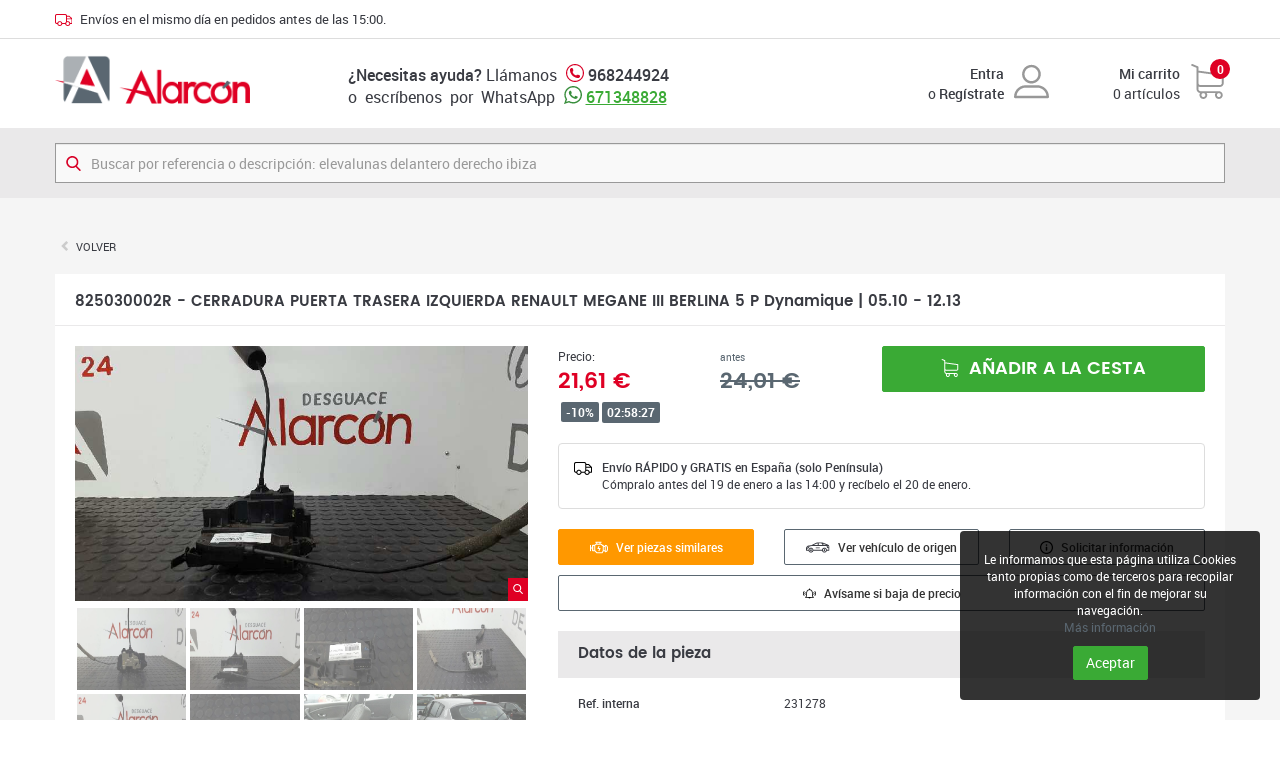

--- FILE ---
content_type: text/html; charset=UTF-8
request_url: https://www.desguacealarcon.com/cerradura-puerta-trasera-izquierda-renault-megane-iii-berlina-5-p-dynamique-52010-122013_7765
body_size: 9103
content:
<!DOCTYPE HTML>
<html lang="es">
<head>
	
	<meta http-equiv="content-Type" content="text/html; charset=utf-8">
	<meta name="viewport" content="width=device-width, initial-scale=1, maximum-scale=1, user-scalable=no">
	<meta name="robots" content="index, follow"/>
	<title>825030002R - CERRADURA PUERTA TRASERA IZQUIERDA  RENAULT MEGANE III BERLINA 5 P Dynamique   |   05.10 - 12.13</title>
	<meta name="description" content="825030002R | 0902A | CERRADURA PUERTA TRASERA IZQUIERDA  RENAULT MEGANE III BERLINA 5 P Dynamique   |   05.10 - 12.13">
	<link rel="image_src" href="https://www.desguacealarcon.com/img-productos/imagenes/p-cerradura-puerta-trasera-izquierda-renault-megane-iii-berlina-5-p-dynamique-52010-122013_7765-5.jpg">
<link rel="shortcut icon" href="https://www.desguacealarcon.com/favicon.ico">
	<link href="https://www.desguacealarcon.com/css/bootstrap.min.css?v=1514450383" rel="stylesheet" type="text/css">
	<link href="https://www.desguacealarcon.com/css/magnific-popup.css?v=1514450383" rel="stylesheet" type="text/css">
	<link href="https://www.desguacealarcon.com/css/estilos.css?v=1665509684" rel="stylesheet" type="text/css">
		<script>
        (function(w,d,s,r,n){w.TrustpilotObject=n;w[n]=w[n]||function(){(w[n].q=w[n].q||[]).push(arguments)};
            a=d.createElement(s);a.async=1;a.src=r;a.type='text/java'+s;f=d.getElementsByTagName(s)[0];
            f.parentNode.insertBefore(a,f)})(window,document,'script', 'https://invitejs.trustpilot.com/tp.min.js', 'tp');
            tp('register', 'T1SV8WGf10hXaDfd');
</script>

<script async src="https://pagead2.googlesyndication.com/pagead/js/adsbygoogle.js?client=ca-pub-4716762124211168"
     crossorigin="anonymous"></script>
		<!-- Google Analytics -->
	<script async src="https://www.googletagmanager.com/gtag/js?id=G-LSBLQ1H008"></script>
	<script>
	window.dataLayer = window.dataLayer || [];
	function gtag(){dataLayer.push(arguments);}
	gtag('js', new Date());

	gtag('config', 'G-LSBLQ1H008');
	</script>
<script async src="https://www.googletagmanager.com/gtag/js?id=AW-323353341">
</script>
	<script>
	  window.dataLayer = window.dataLayer || [];
	  function gtag(){dataLayer.push(arguments);}
	  gtag('js', new Date());

	  gtag('config', 'AW-323353341');
	</script>
	<!-- Google Tag Manager -->
	<script>(function(w,d,s,l,i){w[l]=w[l]||[];w[l].push({'gtm.start':
	new Date().getTime(),event:'gtm.js'});var f=d.getElementsByTagName(s)[0],
	j=d.createElement(s),dl=l!='dataLayer'?'&l='+l:'';j.async=true;j.src=
	'https://www.googletagmanager.com/gtm.js?id='+i+dl;f.parentNode.insertBefore(j,f);
	})(window,document,'script','dataLayer','GTM-P55P74P');</script>
	<!-- End Google Tag Manager -->
	<!-- Event snippet for Compra conversion page -->
	<script>
	  gtag('event', 'conversion', {
	      'send_to': 'AW-323353341/NA2ICMKhu5gbEP31l5oB',
	      'value': 1.0,
	      'currency': 'EUR',
	      'transaction_id': ''
	  });
	</script>

	
</head>

<body>

<!-- Google Tag Manager (noscript) -->
<noscript><iframe src="https://www.googletagmanager.com/ns.html?id=GTM-P55P74P"
height="0" width="0" style="display:none;visibility:hidden"></iframe></noscript>
<!-- End Google Tag Manager (noscript) -->



<div class="header-auxiliar">
	<div class="container">
	<img src="https://www.desguacealarcon.com/imagenes/envios.svg"> <span>Envíos en el mismo día en pedidos antes de las 15:00.</b></span>
	</div>
</div>

<div class="menu-movil visible-xs">

	<a href="https://www.desguacealarcon.com/" class="logo"><img src="https://www.desguacealarcon.com/imagenes/logo-es.png"></a>

	<a href="tel:968244924" class="tel-xs"><img src="https://www.desguacealarcon.com/imagenes/telefono.svg"></a>
	<a href="https://api.whatsapp.com/send?phone=34671348828" class="whatsapp"><img src="https://www.desguacealarcon.com/imagenes/whatsapp.svg"></a>


	<div class="botones-compra">

		 
			<a href="https://www.desguacealarcon.com/area-clientes/acceder" class="boton-usuario"><img src="https://www.desguacealarcon.com/imagenes/usuario.svg"></a>

		
		<a href="https://www.desguacealarcon.com/carrito" class="boton-carrito"> <img src="https://www.desguacealarcon.com/imagenes/carrito.svg"> <span class="num-productos bgp" data-carrito="numproductos">0</span></a>
	
	</div>

</div>

<div class="menu-usuario">
	<a href="https://www.desguacealarcon.com/area-clientes">Mi cuenta</a>
	<a href="https://www.desguacealarcon.com/area-clientes/salir">Salir</a>
</div>

<div class="wrapper">

	<header class="hidden-xs">
		<div class="container">
			<div class="col logo">
				<a href="https://www.desguacealarcon.com/"><img itemprop="logo" src="https://www.desguacealarcon.com/imagenes/logo-es.png" alt="Alarcón. Desguace online de recambios de ocasión para coche"></a>
			</div><div class="col telefono">
				<strong>¿Necesitas ayuda?</strong> Llámanos <img src="https://www.desguacealarcon.com/imagenes/telefono.svg"> <strong>968244924</strong><br>
				o&nbsp; escríbenos&nbsp;  por &nbsp;WhatsApp <img src="https://www.desguacealarcon.com/imagenes/whatsapp.svg"> <strong><a class="tel-md" target="_blank" href="https://web.whatsapp.com/send?phone=34671348828">671348828</a></strong>
			</div><div class="col usuario">
									<div class="media">
						<div class="media-body text-right">
							<strong><a href="https://www.desguacealarcon.com/area-clientes/acceder">  Entra</a></strong><br>
							o <strong><a href="https://www.desguacealarcon.com/area-clientes/alta"> Regístrate</a></strong>
						</div>
						<div class="media-right text-right">
							<img src="https://www.desguacealarcon.com/imagenes/usuario.svg">
						</div>
					</div>
							</div><div class="col carrito-cabecera">
				<a href="https://www.desguacealarcon.com/carrito">
					<div class="media">
						<div class="media-body text-right">
							<strong>Mi carrito</strong><br><span data-carrito="numproductos">0</span> artículos						</div>
						<div class="media-right text-right">
							<div class="img-carrito"><img src="https://www.desguacealarcon.com/imagenes/carrito.svg"></div>
						</div>
						<span class="num-productos bgp font-bold" data-carrito="numproductos">0</span>
					</div>
				</a>
			</div>
		</div>
	</header>

	<div class="buscador bgs">
		<div class="container">
			<div class="contene-buscador">
				<img src="https://www.desguacealarcon.com/imagenes/lupa.svg">
				<form action="https://www.desguacealarcon.com/search">
					<input type="search" id="BuscadorTexto" name="Texto" class="form-control" placeholder="Buscar por referencia o descripción: elevalunas delantero derecho ibiza" value="" required>
					<button class="hidden" type="submit"></button>
				</form>
			</div>
		</div>
	</div>

	<div class="cuerpo">
		<div class="ficha-producto container">
	<div class="breadcrumb breadcrumb-r"><li><a href="javascript:history.back(1)" class="text-uppercase">Volver</a></li></div>
	<div class="caja-titulo"><h1 class="h3">825030002R - CERRADURA PUERTA TRASERA IZQUIERDA  RENAULT MEGANE III BERLINA 5 P Dynamique   |   05.10 - 12.13</h1></div>
	<div class="caja">
		<div class="row">
			<div class="col-sm-5">
				<div class="galeria" id="visor-producto">
					<div class="visor lightbox-galeria">
													<div class="imagen">
								<a href="https://www.desguacealarcon.com/img-productos/ampliadas/p-cerradura-puerta-trasera-izquierda-renault-megane-iii-berlina-5-p-dynamique-52010-122013_7765-7765-1.jpg" class="zoom bgp"><img src="https://www.desguacealarcon.com/imagenes/zoom.svg"></a>
								<div class="altura"></div><img src="https://www.desguacealarcon.com/img-productos/imagenes/p-cerradura-puerta-trasera-izquierda-renault-megane-iii-berlina-5-p-dynamique-52010-122013_7765-7765-1.jpg">							</div>
													<div class="imagen">
								<a href="https://www.desguacealarcon.com/img-productos/ampliadas/p-cerradura-puerta-trasera-izquierda-renault-megane-iii-berlina-5-p-dynamique-52010-122013_7765-7765-2.jpg" class="zoom bgp"><img src="https://www.desguacealarcon.com/imagenes/zoom.svg"></a>
								<div class="altura"></div><img src="https://www.desguacealarcon.com/img-productos/imagenes/p-cerradura-puerta-trasera-izquierda-renault-megane-iii-berlina-5-p-dynamique-52010-122013_7765-7765-2.jpg">							</div>
													<div class="imagen">
								<a href="https://www.desguacealarcon.com/img-productos/ampliadas/p-cerradura-puerta-trasera-izquierda-renault-megane-iii-berlina-5-p-dynamique-52010-122013_7765-7765-3.jpg" class="zoom bgp"><img src="https://www.desguacealarcon.com/imagenes/zoom.svg"></a>
								<div class="altura"></div><img src="https://www.desguacealarcon.com/img-productos/imagenes/p-cerradura-puerta-trasera-izquierda-renault-megane-iii-berlina-5-p-dynamique-52010-122013_7765-7765-3.jpg">							</div>
													<div class="imagen">
								<a href="https://www.desguacealarcon.com/img-productos/ampliadas/p-cerradura-puerta-trasera-izquierda-renault-megane-iii-berlina-5-p-dynamique-52010-122013_7765-7765-4.jpg" class="zoom bgp"><img src="https://www.desguacealarcon.com/imagenes/zoom.svg"></a>
								<div class="altura"></div><img src="https://www.desguacealarcon.com/img-productos/imagenes/p-cerradura-puerta-trasera-izquierda-renault-megane-iii-berlina-5-p-dynamique-52010-122013_7765-7765-4.jpg">							</div>
													<div class="imagen active">
								<a href="https://www.desguacealarcon.com/img-productos/ampliadas/p-cerradura-puerta-trasera-izquierda-renault-megane-iii-berlina-5-p-dynamique-52010-122013_7765-5.jpg" class="zoom bgp"><img src="https://www.desguacealarcon.com/imagenes/zoom.svg"></a>
								<div class="altura"></div><img src="https://www.desguacealarcon.com/img-productos/imagenes/p-cerradura-puerta-trasera-izquierda-renault-megane-iii-berlina-5-p-dynamique-52010-122013_7765-5.jpg">							</div>
													<div class="imagen">
								<a href="https://www.desguacealarcon.com/img-productos/ampliadas/p-cerradura-puerta-trasera-izquierda-renault-megane-iii-berlina-5-p-dynamique-52010-122013_7765-6.jpg" class="zoom bgp"><img src="https://www.desguacealarcon.com/imagenes/zoom.svg"></a>
								<div class="altura"></div><img src="https://www.desguacealarcon.com/img-productos/imagenes/p-cerradura-puerta-trasera-izquierda-renault-megane-iii-berlina-5-p-dynamique-52010-122013_7765-6.jpg">							</div>
													<div class="imagen">
								<a href="https://www.desguacealarcon.com/img-productos/ampliadas/v-1829-1.jpg" class="zoom bgp"><img src="https://www.desguacealarcon.com/imagenes/zoom.svg"></a>
								<div class="altura"></div><img src="https://www.desguacealarcon.com/img-productos/imagenes/v-1829-1.jpg">							</div>
													<div class="imagen">
								<a href="https://www.desguacealarcon.com/img-productos/ampliadas/v-1829-2.jpg" class="zoom bgp"><img src="https://www.desguacealarcon.com/imagenes/zoom.svg"></a>
								<div class="altura"></div><img src="https://www.desguacealarcon.com/img-productos/imagenes/v-1829-2.jpg">							</div>
													<div class="imagen">
								<a href="https://www.desguacealarcon.com/img-productos/ampliadas/v-1829-3.jpg" class="zoom bgp"><img src="https://www.desguacealarcon.com/imagenes/zoom.svg"></a>
								<div class="altura"></div><img src="https://www.desguacealarcon.com/img-productos/imagenes/v-1829-3.jpg">							</div>
													<div class="imagen">
								<a href="https://www.desguacealarcon.com/img-productos/ampliadas/v-1829-4.jpg" class="zoom bgp"><img src="https://www.desguacealarcon.com/imagenes/zoom.svg"></a>
								<div class="altura"></div><img src="https://www.desguacealarcon.com/img-productos/imagenes/v-1829-4.jpg">							</div>
													<div class="imagen">
								<a href="https://www.desguacealarcon.com/img-productos/ampliadas/v-1829-5.jpg" class="zoom bgp"><img src="https://www.desguacealarcon.com/imagenes/zoom.svg"></a>
								<div class="altura"></div><img src="https://www.desguacealarcon.com/img-productos/imagenes/v-1829-5.jpg">							</div>
													<div class="imagen">
								<a href="https://www.desguacealarcon.com/img-productos/ampliadas/v-1829-6.jpg" class="zoom bgp"><img src="https://www.desguacealarcon.com/imagenes/zoom.svg"></a>
								<div class="altura"></div><img src="https://www.desguacealarcon.com/img-productos/imagenes/v-1829-6.jpg">							</div>
													<div class="imagen">
								<a href="https://www.desguacealarcon.com/img-productos/ampliadas/v-1829-7.jpg" class="zoom bgp"><img src="https://www.desguacealarcon.com/imagenes/zoom.svg"></a>
								<div class="altura"></div><img src="https://www.desguacealarcon.com/img-productos/imagenes/v-1829-7.jpg">							</div>
													<div class="imagen">
								<a href="https://www.desguacealarcon.com/img-productos/ampliadas/v-1829-8.jpg" class="zoom bgp"><img src="https://www.desguacealarcon.com/imagenes/zoom.svg"></a>
								<div class="altura"></div><img src="https://www.desguacealarcon.com/img-productos/imagenes/v-1829-8.jpg">							</div>
													<div class="imagen">
								<a href="https://www.desguacealarcon.com/img-productos/ampliadas/v-1829-9.jpg" class="zoom bgp"><img src="https://www.desguacealarcon.com/imagenes/zoom.svg"></a>
								<div class="altura"></div><img src="https://www.desguacealarcon.com/img-productos/imagenes/v-1829-9.jpg">							</div>
											</div>
											<div class="miniaturas"><div class="col"><a class="miniatura"><img src="https://www.desguacealarcon.com/img-productos/miniaturas/p-cerradura-puerta-trasera-izquierda-renault-megane-iii-berlina-5-p-dynamique-52010-122013_7765-7765-1.jpg"></a></div><div class="col"><a class="miniatura"><img src="https://www.desguacealarcon.com/img-productos/miniaturas/p-cerradura-puerta-trasera-izquierda-renault-megane-iii-berlina-5-p-dynamique-52010-122013_7765-7765-2.jpg"></a></div><div class="col"><a class="miniatura"><img src="https://www.desguacealarcon.com/img-productos/miniaturas/p-cerradura-puerta-trasera-izquierda-renault-megane-iii-berlina-5-p-dynamique-52010-122013_7765-7765-3.jpg"></a></div><div class="col"><a class="miniatura"><img src="https://www.desguacealarcon.com/img-productos/miniaturas/p-cerradura-puerta-trasera-izquierda-renault-megane-iii-berlina-5-p-dynamique-52010-122013_7765-7765-4.jpg"></a></div><div class="col"><a class="miniatura"><img src="https://www.desguacealarcon.com/img-productos/miniaturas/p-cerradura-puerta-trasera-izquierda-renault-megane-iii-berlina-5-p-dynamique-52010-122013_7765-5.jpg"></a></div><div class="col"><a class="miniatura"><img src="https://www.desguacealarcon.com/img-productos/miniaturas/p-cerradura-puerta-trasera-izquierda-renault-megane-iii-berlina-5-p-dynamique-52010-122013_7765-6.jpg"></a></div><div class="col"><a class="miniatura"><img src="https://www.desguacealarcon.com/img-productos/miniaturas/v-1829-1.jpg"></a></div><div class="col"><a class="miniatura"><img src="https://www.desguacealarcon.com/img-productos/miniaturas/v-1829-2.jpg"></a></div><div class="col"><a class="miniatura"><img src="https://www.desguacealarcon.com/img-productos/miniaturas/v-1829-3.jpg"></a></div><div class="col"><a class="miniatura"><img src="https://www.desguacealarcon.com/img-productos/miniaturas/v-1829-4.jpg"></a></div><div class="col"><a class="miniatura"><img src="https://www.desguacealarcon.com/img-productos/miniaturas/v-1829-5.jpg"></a></div><div class="col"><a class="miniatura"><img src="https://www.desguacealarcon.com/img-productos/miniaturas/v-1829-6.jpg"></a></div><div class="col"><a class="miniatura"><img src="https://www.desguacealarcon.com/img-productos/miniaturas/v-1829-7.jpg"></a></div><div class="col"><a class="miniatura"><img src="https://www.desguacealarcon.com/img-productos/miniaturas/v-1829-8.jpg"></a></div><div class="col"><a class="miniatura"><img src="https://www.desguacealarcon.com/img-productos/miniaturas/v-1829-9.jpg"></a></div>						</div>
						<script>
							window.onload = function ()
							{
								$("#visor-producto").visor ();
							};
						</script>
									</div>
			</div>

			<div class="col-sm-7">

				<!--accion-->
				<form method="post">
											<input type="hidden" name="Accion" value="Comprar">
					
					<input type="hidden" name="Producto" value="7765">

																	<div class="col precio">
							
							
							<small>Precio:</span><br>
							
							<span class="precio-ahora pop-semibold primario">21,61 <span>€</span></span>
							
							
															<div>
								<small class="descuento">-10%</small> <span class="cuentaatras-descuento" countdown></span>
								</div>
														
						</div><div class="col precio-antes secundario">
							<small>antes</small><br><del class="pop-semibold">24,01 €</del></div><div class="col accion">

															<button type="submit" class="btn btn-primario btn-lg btn-block text-uppercase pop-semibold"><img src="https://www.desguacealarcon.com/imagenes/btn-comprar.svg"> Añadir a la cesta</button>
													</div>
						
						<div class="p"></div>

						<div class="envio-gratis alert alert-default">
							<div class="media">
								<div class="media-left"><svg version="1.1" id="Capa_1" xmlns="http://www.w3.org/2000/svg" xmlns:xlink="http://www.w3.org/1999/xlink" x="0px" y="0px" viewBox="-164 42.3 512 372.3" style="enable-background:new -164 42.3 512 372.3;" xml:space="preserve"><path class="st0" d="M343.6,183.2l-80.3-80.3c-2.8-2.8-6.6-4.4-10.6-4.4h-65.3v-1.1c0-30.4-24.7-55.2-55.2-55.2h-241c-30.4,0-55.2,24.7-55.2,55.2v200.8c0,30.4,24.7,55.2,55.2,55.2h10.6c7,34.3,37.4,60.3,73.7,60.3c36.4,0,66.8-25.9,73.7-60.3h85.5c7,34.3,37.4,60.3,73.7,60.3s66.8-25.9,73.7-60.3H333c8.3,0,15-6.7,15-15V193.9C348,189.9,346.4,186.1,343.6,183.2z M246.5,128.5l50.3,50.3H187.3v-50.3H246.5z M-134,298.3V97.4c0-13.9,11.3-25.2,25.2-25.2h241c13.9,0,25.2,11.3,25.2,25.2v185.9c-11.3,10.5-19.4,24.4-22.6,40.1H49.3c-7-34.3-37.4-60.3-73.7-60.3s-66.8,25.9-73.7,60.3h-10.6C-122.7,323.4-134,312.2-134,298.3z M-24.5,383.7c-24.9,0-45.2-20.3-45.2-45.3c0-24.9,20.3-45.3,45.2-45.3c25,0,45.3,20.3,45.3,45.3C20.8,363.4,0.5,383.7-24.5,383.7z M208.5,383.7c-25,0-45.3-20.3-45.3-45.3c0-24.9,20.3-45.3,45.3-45.3c24.9,0,45.3,20.3,45.3,45.3C253.7,363.4,233.4,383.7,208.5,383.7z M282.2,323.4c-7-34.3-37.4-60.3-73.7-60.3c-7.3,0-14.4,1.1-21.2,3.1v-57.4H318v114.6L282.2,323.4L282.2,323.4z"/></svg></div>
								<div class="media-body">
									<b>Envío RÁPIDO y GRATIS en España (solo Península) <br></b>
									<span>Cómpralo antes del 19 de enero a las 14:00 y recíbelo el 20 de enero.</span></div>
							</div>
						</div>

				</form>
				<!--fin accion-->

				
					<div class="acciones">	
						<div class="row">
							<div class="col-sm-4"><a href="https://www.desguacealarcon.com/search?RefFab=825030002R,0902A" class="btn btn-consultar btn-sm btn-block font-semibold"><img src="https://www.desguacealarcon.com/imagenes/referenciaw.svg"> Ver piezas similares</a></div>
							<div class="col-sm-4"><a href="https://www.desguacealarcon.com/vehiculos/renault-megane-iii-berlina-5-p-0-dynamique_1829" class="btn btn-default btn-sm btn-block font-semibold"><img src="https://www.desguacealarcon.com/imagenes/vehiculo.svg"> Ver vehículo de origen</a></div>
							<div class="col-sm-4"><button type="button" class="btn btn-default btn-sm btn-block font-semibold" data-toggle="modal" data-target="#modal-info"><img src="https://www.desguacealarcon.com/imagenes/info.svg"> Solicitar información</button></div>
							<div class="col-sm-12 seguimiento-precio"><a href="https://www.desguacealarcon.com/cerradura-puerta-trasera-izquierda-renault-megane-iii-berlina-5-p-dynamique-52010-122013_7765/seguimiento" class="btn btn-default btn-sm btn-block font-semibold"><img src="https://www.desguacealarcon.com/imagenes/aviso-precio.svg"> Avísame si baja de precio</a></div>
						</div>
					</div>
	

					<!-- campos -->

					<div class="caja-titulo bgs"><h3>Datos de la pieza</h3></div>

					<div class="campos">	
						<div class="row">
							<div class="col-sm-4 col-xs-6"><b>Ref. interna</b></div><div class="col-sm-8 col-xs-6">231278</div>
							<div class="col-xs-12"><span class="linea"></span></div>
							<div class="col-sm-4 col-xs-6"><b>Ref. fabricante</b></div><div class="col-sm-8 col-xs-6">
								<span>825030002R</span>
								&nbsp;|&nbsp;&nbsp;0902A															</div>
							
							
							<div class="col-xs-12"><span class="linea"></span></div>

							<div class="col-sm-4 col-xs-6"><b>Observaciones</b></div><div class="col-sm-8 col-xs-6 observaciones">COMPROBADO. PERFECTO ESTADO CONECTOR 6 PINES</div>
						</div>
					</div>

					<div class="caja-titulo bgs"><h3>Versión del vehículo</h3></div>

					<div class="campos">
						<div class="row">
							<div class="col-sm-4 col-xs-6"><b>Versión</b></div><div class="col-sm-8 col-xs-6">Dynamique</div>
							<div class="col-xs-12"><span class="linea"></span></div>
							<div class="col-sm-4 col-xs-6"><b>Motor</b></div><div class="col-sm-8 col-xs-6">Motor 1,5 Ltr. - 81 kW dCi Diesel FAP</div>
							<div class="col-xs-12"><span class="linea"></span></div>
							<div class="col-sm-4 col-xs-6"><b>Potencia</b></div><div class="col-sm-8 col-xs-6">110 CV</div>
							<div class="col-xs-12"><span class="linea"></span></div>
							<div class="col-sm-4 col-xs-6"><b>Cambio</b></div><div class="col-sm-8 col-xs-6 observaciones">Caja de cambios 6 velocidades</div>
						</div>
					</div>

											<div class="caja-titulo bgs"><h3>Datos del vehículo</h3></div>

						<div class="campos">	
							<div class="row">
								<div class="col-sm-2"><b>Marca</b></div><div class="col-sm-10">RENAULT</div>
								<div class="col-xs-12"><span class="linea"></span></div>
								<div class="col-sm-2 col-xs-6"><b>Bastidor</b></div><div class="col-sm-4 col-xs-6">VF1BZ140647236273</div>
								<div class="col-sm-2 col-xs-6"><b>Motor</b></div><div class="col-sm-4 col-xs-6">K9K636</div>
								<div class="col-xs-12"><span class="linea"></span></div>
								<div class="col-sm-2 col-xs-6"><b>Cambio</b></div><div class="col-sm-4 col-xs-6">TL4A056</div>
								<div class="col-sm-2 col-xs-6"><b>Km</b></div><div class="col-sm-4 col-xs-6">1</div>
								<div class="col-xs-12"><span class="linea"></span></div>
								<div class="col-sm-2 col-xs-6"><b>Color</b></div><div class="col-sm-4 col-xs-6">GRIS </div>
								<div class="col-sm-2 col-xs-6"><b>Año</b></div><div class="col-sm-4 col-xs-6">2011</div>
								<div class="col-xs-12"><span class="linea"></span></div>
								<div class="col-sm-3 col-xs-6"><b>Observaciones</b></div><div class="col-sm-9 col-xs-6 observaciones">-</div>
							</div>
						</div>
									
				<!-- fin campos -->

				<div class="caja-titulo bgs"><h3>Nuestro compromiso</h3></div>

				<div class="iconos">
					<div class="row">
						<div class="col-sm-3 col-xs-6"><img src="https://www.desguacealarcon.com/imagenes/cat.svg"><p>Centro CAT<br>autorizado</p></div>
						<div class="col-sm-3 col-xs-6"><img src="https://www.desguacealarcon.com/imagenes/express.svg"><p>Entrega express<br>24/48 horas</p></div>
						<div class="col-sm-3 col-xs-6"><img src="https://www.desguacealarcon.com/imagenes/like.svg"><p>Satisfacción<br>o reembolso</p></div>
						<div class="col-sm-3 col-xs-6"><img src="https://www.desguacealarcon.com/imagenes/pago-seguro.svg"><p>Pago 100%<br>seguro</p></div>
					</div>
				</div>


				

			</div>
		</div>

	</div>
</div>
		
<div class="modal fade" id="modal-info" tabindex="-1" role="dialog" aria-labelledby="modal-info-titulo">
	<div class="modal-dialog" role="document">
		<div class="modal-content">
			<div class="modal-header">
				<button type="button" class="close" data-dismiss="modal" aria-label="Cerrar"><span aria-hidden="true">&times;</span></button>
				<h5 class="modal-title pop-semibold" id="modal-info-titulo">231278 - CERRADURA PUERTA TRASERA IZQUIERDA  RENAULT MEGANE III BE...</h5>
			</div>
			<div class="modal-body">
				<form method="post" action="https://www.desguacealarcon.com/cerradura-puerta-trasera-izquierda-renault-megane-iii-berlina-5-p-dynamique-52010-122013_7765/solicitar-informacion">
					<input type="hidden" name="Accion" value="Enviar">
					<div class="row">

						<div class="col-sm-4">
							<div class="form-group"><label for="txtnombre" class=" sr-only">Nombre</label><input type="text" class="form-control" name="nombre" id="txtnombre" value="" maxlength="100" autofocus required placeholder="Nombre"></div>						</div>

						<div class="col-sm-4">
							<div class="form-group"><label for="txtemail" class=" sr-only">Correo electrónico</label><input type="email" class="form-control" name="email" id="txtemail" value="" maxlength="100" required placeholder="Correo electrónico"></div>						</div>

						<div class="col-sm-4">
							<div class="form-group"><label for="txttelefono" class=" sr-only">Teléfono</label><input type="text" class="form-control" name="telefono" id="txttelefono" value="" maxlength="20" required placeholder="Teléfono"></div>						</div>

						<div class="col-sm-4">
							<div class="form-group"><label for="selpais" class=" sr-only">País</label><select class="form-control" name="pais" id="selpais"><option value="">Selecciona país</option><option value="2">Afghanistan</option><option value="3">Albania</option><option value="4">Algeria</option><option value="5">American Samoa</option><option value="6">Andorra</option><option value="7">Angola</option><option value="8">Anguilla</option><option value="9">Antarctica</option><option value="10">Antigua and Barbuda</option><option value="11">Argentina</option><option value="12">Armenia</option><option value="13">Aruba</option><option value="14">Australia</option><option value="15">Austria</option><option value="16">Azerbaijan</option><option value="17">Bahamas</option><option value="18">Bahrain</option><option value="19">Bangladesh</option><option value="20">Barbados</option><option value="21">Belarus</option><option value="22">Belgium</option><option value="23">Belize</option><option value="24">Benin</option><option value="25">Bermuda</option><option value="26">Bhutan</option><option value="27">Bolivia</option><option value="28">Bosnia and Herzegowina</option><option value="29">Botswana</option><option value="30">Bouvet Island</option><option value="31">Brazil</option><option value="32">British Indian Ocean Territory</option><option value="33">Brunei Darussalam</option><option value="34">Bulgaria</option><option value="35">Burkina Faso</option><option value="36">Burundi</option><option value="37">Cambodia</option><option value="38">Cameroon</option><option value="39">Canada</option><option value="40">Cape Verde</option><option value="41">Cayman Islands</option><option value="42">Central African Republic</option><option value="43">Chad</option><option value="44">Chile</option><option value="45">China</option><option value="46">Christmas Island</option><option value="47">Cocos (Keeling) Islands</option><option value="48">Colombia</option><option value="49">Comoros</option><option value="50">Congo</option><option value="51">Congo,  the Democratic Republic of the</option><option value="52">Cook Islands</option><option value="53">Costa Rica</option><option value="54">Cote d'Ivoire</option><option value="55">Croatia (Hrvatska)</option><option value="56">Cuba</option><option value="57">Cyprus</option><option value="58">Czech Republic</option><option value="59">Denmark</option><option value="60">Deutschland</option><option value="61">Djibouti</option><option value="62">Dominica</option><option value="63">Dominican Republic</option><option value="64">Ecuador</option><option value="65">Egypt</option><option value="66">El Salvador</option><option value="67">Equatorial Guinea</option><option value="68">Eritrea</option><option value="1" selected>España</option><option value="69">Estonia</option><option value="70">Ethiopia</option><option value="71">Falkland Islands (Malvinas)</option><option value="72">Faroe Islands</option><option value="73">Fiji</option><option value="74">Finland</option><option value="75">France</option><option value="76">French Guiana</option><option value="77">French Polynesia</option><option value="78">French Southern Territories</option><option value="79">Gabon</option><option value="80">Gambia</option><option value="81">Georgia</option><option value="82">Ghana</option><option value="83">Gibraltar</option><option value="84">Greece</option><option value="85">Greenland</option><option value="86">Grenada</option><option value="87">Guadeloupe</option><option value="88">Guam</option><option value="89">Guatemala</option><option value="90">Guinea</option><option value="91">Guinea-Bissau</option><option value="92">Guyana</option><option value="93">Haiti</option><option value="94">Heard and Mc Donald Islands</option><option value="95">Holy See (Vatican City State)</option><option value="96">Honduras</option><option value="97">Hong Kong</option><option value="98">Hungary</option><option value="99">Iceland</option><option value="100">India</option><option value="101">Indonesia</option><option value="102">Iran (Islamic Republic of)</option><option value="103">Iraq</option><option value="104">Ireland</option><option value="105">Israel</option><option value="106">Italy</option><option value="107">Jamaica</option><option value="108">Japan</option><option value="109">Jordan</option><option value="110">Kazakhstan</option><option value="111">Kenya</option><option value="112">Kiribati</option><option value="113">Korea,  Democratic People's Republic of</option><option value="114">Korea,  Republic of</option><option value="115">Kuwait</option><option value="116">Kyrgyzstan</option><option value="117">Lao People's Democratic Republic</option><option value="118">Latvia</option><option value="119">Lebanon</option><option value="120">Lesotho</option><option value="121">Liberia</option><option value="122">Libyan Arab Jamahiriya</option><option value="123">Liechtenstein</option><option value="124">Lithuania</option><option value="125">Luxembourg</option><option value="126">Macau</option><option value="127">Macedonia,  The Former Yugoslav Republic of</option><option value="128">Madagascar</option><option value="129">Malawi</option><option value="130">Malaysia</option><option value="131">Maldives</option><option value="132">Mali</option><option value="133">Malta</option><option value="134">Marshall Islands</option><option value="135">Martinique</option><option value="136">Mauritania</option><option value="137">Mauritius</option><option value="138">Mayotte</option><option value="139">Mexico</option><option value="140">Micronesia, Federated States of</option><option value="141">Moldova, Republic of</option><option value="142">Monaco</option><option value="143">Mongolia</option><option value="144">Montenegro</option><option value="145">Montserrat</option><option value="146">Morocco</option><option value="147">Mozambique</option><option value="148">Myanmar</option><option value="149">Namibia</option><option value="150">Nauru</option><option value="151">Nepal</option><option value="152">Netherlands</option><option value="153">Netherlands Antilles</option><option value="154">New Caledonia</option><option value="155">New Zealand</option><option value="156">Nicaragua</option><option value="157">Niger</option><option value="158">Nigeria</option><option value="159">Niue</option><option value="160">Norfolk Island</option><option value="161">Northern Mariana Islands</option><option value="162">Norway</option><option value="163">Oman</option><option value="164">Pakistan</option><option value="165">Palau</option><option value="166">Palestine,  State of</option><option value="167">Panama</option><option value="168">Papua New Guinea</option><option value="169">Paraguay</option><option value="170">Peru</option><option value="171">Philippines</option><option value="172">Pitcairn</option><option value="173">Poland</option><option value="174">Portugal</option><option value="175">Puerto Rico</option><option value="176">Qatar</option><option value="177">Reunion</option><option value="178">Romania</option><option value="179">Russian Federation</option><option value="180">Rwanda</option><option value="181">Saint Helena</option><option value="182">Saint Kitts and Nevis</option><option value="183">Saint Lucia</option><option value="184">Saint Pierre and Miquelon</option><option value="185">Saint Vincent and the Grenadines</option><option value="186">Samoa</option><option value="187">San Marino</option><option value="188">Sao Tome and Principe</option><option value="189">Saudi Arabia</option><option value="190">Senegal</option><option value="191">Serbia</option><option value="192">Seychelles</option><option value="193">Sierra Leone</option><option value="194">Singapore</option><option value="195">Slovakia (Slovak Republic)</option><option value="196">Slovenia</option><option value="197">Solomon Islands</option><option value="198">Somalia</option><option value="199">South Africa</option><option value="200">South Georgia and the South Sandwich Islands</option><option value="201">South Sudan</option><option value="202">Sri Lanka</option><option value="203">Sudan</option><option value="204">Suriname</option><option value="205">Svalbard and Jan Mayen Islands</option><option value="206">Swaziland</option><option value="207">Sweden</option><option value="208">Switzerland</option><option value="209">Syrian Arab Republic</option><option value="210">Taiwan,  Province of China</option><option value="211">Tajikistan</option><option value="212">Tanzania,  United Republic of</option><option value="213">Thailand</option><option value="214">Timor-Leste</option><option value="215">Togo</option><option value="216">Tokelau</option><option value="217">Tonga</option><option value="218">Trinidad and Tobago</option><option value="219">Tunisia</option><option value="220">Turkey</option><option value="221">Turkmenistan</option><option value="222">Turks and Caicos Islands</option><option value="223">Tuvalu</option><option value="224">Uganda</option><option value="225">Ukraine</option><option value="226">United Arab Emirates</option><option value="227">United Kingdom</option><option value="228">United States</option><option value="229">United States Minor Outlying Islands</option><option value="230">Uruguay</option><option value="231">Uzbekistan</option><option value="232">Vanuatu</option><option value="233">Venezuela</option><option value="234">Viet Nam</option><option value="235">Virgin Islands (British)</option><option value="236">Virgin Islands (U.S.)</option><option value="237">Wallis and Futuna Islands</option><option value="238">Western Sahara</option><option value="239">Yemen</option><option value="240">Zambia</option><option value="241">Zimbabwe</option></select></div>						</div>

						<div class="col-sm-4">
							<div class="form-group"><label for="txtpoblacion" class=" sr-only">Población</label><input type="text" class="form-control" name="poblacion" id="txtpoblacion" value="" maxlength="100" placeholder="Población"></div>						</div>

						<div class="col-sm-4">
							<div class="form-group"><label for="txtbastidor" class=" sr-only">Nº bastidor o matrícula</label><input type="text" class="form-control" name="bastidor" id="txtbastidor" value="" maxlength="100" placeholder="Nº bastidor o matrícula"></div>						</div>
					</div>

					<div class="form-group"><label for="txtcomentarios" class=" sr-only">Comentarios</label><textarea class="form-control" name="comentarios" id="txtcomentarios" placeholder="Comentarios"></textarea></div>
					<div class="checkbox"><label><input type="checkbox" name="AceptaCondiciones" id="chAceptaCondiciones" value="1" required> He leído y acepto la <a target="_blank" class="link" href="https://www.desguacealarcon.com/i/politica-de-privacidad">política de privacidad</a></label></div>
											<div class="g-recaptcha" data-sitekey="6LfctkYUAAAAAF795n4j0ChX3zsLZHV34KvmVlRM"></div>
					
					<button type="submit" class="btn btn-primario">Enviar</button>

				</form>
			</div>
		</div>
	</div>
</div>

<script type="application/ld+json">
            {
              "@context": "https://schema.org/", 
              "@type": "Product", 
              "name": "CERRADURA PUERTA TRASERA IZQUIERDA  RENAULT MEGANE III BERLINA 5 P Dynamique   |   05.10 - 12.13",
              "image": "https://www.desguacealarcon.com/img-productos/imagenes/p-cerradura-puerta-trasera-izquierda-renault-megane-iii-berlina-5-p-dynamique-52010-122013_7765-5.jpg",
              "description": "COMPROBADO. PERFECTO ESTADO CONECTOR 6 PINES",
			  "brand": {
					"@type": "Brand",
					"name": "RENAULT"
				},
			  "sku": "231278",
              "mpn": "825030002R",
              "offers": {
                "@type": "Offer",
                "url": "https://www.desguacealarcon.com/cerradura-puerta-trasera-izquierda-renault-megane-iii-berlina-5-p-dynamique-52010-122013_7765",
                "priceCurrency": "EUR",
                "price": "21.61",
                "availability": "https://schema.org/InStock",
                "itemCondition": "https://schema.org/UsedCondition"
              },
              "aggregateRating": {
                "@type": "AggregateRating",
                "ratingValue": "4.5",
                "bestRating": "5",
                "worstRating": "1",
                "ratingCount": "1345"
              }
            }
</script>	</div>

	<div class="contene-resenas">
		<div class="container">

			<div class="resenas">
				<script src="https://apps.elfsight.com/p/platform.js" defer></script>
				<div class="elfsight-app-4f9e1358-8e39-4d1f-b48b-c6ed524e0b6f"></div>
			</div>

		</div>
	</div>

	<div class="acceso-directo">
        
		<div class="container">
			<div class="row">
				<!--columna-->
				<div class="col-sm-4">
					<div class="media">
						<div class="media-left">
							<img src="https://www.desguacealarcon.com/imagenes/encontrar-pieza.svg">
						</div>
						<div class="media-body">
							<h3>¿No encuentras una pieza?</h3>
							<p class="pop-light">Si no encuentras una pieza en nuestro almacén virtual puedes solicitarla a través de nuestro formulario y te avisaremos en cuanto esté disponible.</p>
							<a class="ver-todo pop-semibold" href="https://www.desguacealarcon.com/solicitar-pieza">Solicitar pieza &rsaquo;</a>
						</div>
					</div>
				</div>

				<!--columna-->
				<div class="col-sm-4">
					<div class="media">
						<div class="media-left">
							<img src="https://www.desguacealarcon.com/imagenes/tasaciones.svg">
						</div>
						<div class="media-body">
							<h3>Tasaciones y bajas</h3>
							<p class="pop-light">Tasamos tu vehículo gestionándote la tramitación de la baja definitiva en la DGT y haciéndote efectivo el pago a la recogida del vehículo.</p>
							<a class="ver-todo pop-semibold" href="https://www.desguacealarcon.com/tasaciones-bajas">Solicitar tasación &rsaquo;</a>
						</div>
					</div>
				</div>

				<!--columna-->
				<div class="col-sm-4">
					<div class="media">
						<div class="media-left">
							<img src="https://www.desguacealarcon.com/imagenes/movil.svg">
						</div>
						<div class="media-body">
							<h3>Te llamamos</h3>
							<p class="pop-light">Déjanos tu teléfono y  nuestros expertos te llamaran dentro de nuestro horario comercial. De Lunes a Viernes de 8.00 a 14.00 y de 16.00 a 20.00.</p>
							<a class="ver-todo pop-semibold" href="https://www.desguacealarcon.com/te-llamamos">Solicitar llamada &rsaquo;</a>
						</div>
					</div>
				</div>
			</div>
		</div>
        
	</div>

	<footer class="bgp">
		<div class="container">
			<div class="row">
				
				<div class="col-sm-7">
					<nav class="menu"><ul class="nivel-0 menu" id="menu">


	<li class="primero">
		<a class="enlace" href="https://www.desguacealarcon.com/i/sobre-nosotros">
			Sobre nosotros		</a>
			</li>


	<li>
		<a class="enlace" href="https://www.desguacealarcon.com/i/contacto">
			Contacto		</a>
			</li>


	<li class="ultimo">
		<a class="enlace" href="https://www.desguacealarcon.com/i/blog">
			Blog		</a>
			</li>


</ul></nav>
				</div>

				<div class="col-sm-2 social">
											<a href="https://www.facebook.com/alarcondesguace" target="_blank"><img src="https://www.desguacealarcon.com/imagenes/facebook.svg"></a>
											<a href="https://twitter.com/DesguaceAlarcon" target="_blank"><img src="https://www.desguacealarcon.com/imagenes/twitter.svg"></a>
											<a href="https://www.youtube.com/channel/UCVQ6vZ7umLQuHL7NKWPbnlA" target="_blank"><img src="https://www.desguacealarcon.com/imagenes/youtube.svg"></a>
											<a href="https://www.instagram.com/desguace_alarcon/" target="_blank"><img src="https://www.desguacealarcon.com/imagenes/instagram.svg"></a>
									</div>

				<div class="col-sm-3 formas-de-pago">
					<img src="https://www.desguacealarcon.com/imagenes/visa.svg">
					<img src="https://www.desguacealarcon.com/imagenes/mastercard.svg">
					<img src="https://www.desguacealarcon.com/imagenes/paypal.svg">
				</div>

			</div>

			<hr>

			<div class="firma">
				<div class="row">
					<div class="col-sm-6">
						© 2026 <span itemscope itemtype="http://schema.org/LocalBusiness"><span itemprop="name">Desguace Alarcón</span>. <br class="visible-xs"><span itemprop="address" itemscope itemtype="http://schema.org/PostalAddress"><span itemprop="streetAddress">Carril los Serranos</span>, <span itemprop="postalCode">30160</span> <span itemprop="addressLocality">Murcia</span> (<span itemprop="addressRegion">Murcia</span>) <span class="hidden-xs">-</span> <br class="visible-xs">Tel. <span itemprop="telephone">968 24 49 24</span></span><meta itemprop="image" content="https://www.desguacealarcon.com/imagenes/general.jpg" /><meta itemprop="priceRange" content="€€€" /></span>
					</div>
					<div class="col-sm-6">
						<nav class="legal"><ul class="nivel-0 menu" id="menu">


	<li class="primero">
		<a class="enlace" href="https://www.desguacealarcon.com/i/aviso-legal">
			Aviso legal		</a>
			</li>


	<li>
		<a class="enlace" href="https://www.desguacealarcon.com/i/politica-de-privacidad">
			Política de privacidad		</a>
			</li>


	<li>
		<a class="enlace" href="https://www.desguacealarcon.com/i/politica-de-cookies">
			Política de cookies		</a>
			</li>


	<li class="ultimo">
		<a class="enlace" href="https://www.desguacealarcon.com/i/condiciones-y-garantias">
			Condiciones y Garantías		</a>
			</li>


</ul></nav>
					</div>
				</div>
			</div>
		</div>

	</footer>
	
	<div class="modal fade" id="modal" tabindex="-1" role="dialog" aria-labelledby="modal-titulo">
		<div class="modal-dialog" role="document">
			<div class="modal-content">
				<div class="modal-header">
					<button type="button" class="close" data-dismiss="modal" aria-label="Cerrar"><span aria-hidden="true">&times;</span></button>
					<h5 class="modal-title pop-semibold" id="modal-titulo"></h5>
				</div>
				<div class="modal-body"></div>
			</div>
		</div>
	</div>

	<div id="capaAceptaCookies">

	<p>Le informamos que esta página utiliza Cookies tanto propias como de terceros para recopilar información con el fin de mejorar su navegación.
	
	<br><a class="secundario" href="https://www.desguacealarcon.com/i/politica-de-cookies">Más información</a></p>

	<a id="botonAceptarCookies" class="btn btn-primario">Aceptar</a>
	
</div>

<script type="text/javascript">
	window.onload = function ()
	{
		$("#botonAceptarCookies").one ("click", function ()
		{
			$("#capaAceptaCookies").fadeOut ({duration: 300});
		});
	};
</script>


</div>

<!--[if lt IE 9]>
	<script src="https://www.desguacealarcon.com/js/html5shiv.js"></script>
	<script src="https://www.desguacealarcon.com/js/respond.min.js"></script>
<![endif]-->

<script type="text/javascript" src="https://www.desguacealarcon.com/js/jquery.min.js?v=1514450391"></script>
<script type="text/javascript" src="https://www.desguacealarcon.com/js/bootstrap.min.js?v=1514450390"></script>
<script type="text/javascript" src="https://www.desguacealarcon.com/js/jquery.magnific-popup.js?v=1514450390"></script>
<script type="text/javascript" src="https://www.desguacealarcon.com/js/jquery.form.min.js?v=1514450390"></script>
<script type="text/javascript" src="https://www.desguacealarcon.com/js/controles-min.js?v=1515436659"></script>
<script type="text/javascript" src="https://www.desguacealarcon.com/js/controles-ad.js?v=1665073663"></script>
<script type="text/javascript" src="https://www.desguacealarcon.com/js/textos-es.js?v=1654598834"></script>
<script type="text/javascript" src="https://www.desguacealarcon.com/js/producto.js?v=1514450391"></script>
<script type="text/javascript" src="https://www.google.com/recaptcha/api.js"></script>

</body>
</html>


--- FILE ---
content_type: text/html; charset=utf-8
request_url: https://www.google.com/recaptcha/api2/anchor?ar=1&k=6LfctkYUAAAAAF795n4j0ChX3zsLZHV34KvmVlRM&co=aHR0cHM6Ly93d3cuZGVzZ3VhY2VhbGFyY29uLmNvbTo0NDM.&hl=en&v=PoyoqOPhxBO7pBk68S4YbpHZ&size=normal&anchor-ms=20000&execute-ms=30000&cb=209s45daupz1
body_size: 49574
content:
<!DOCTYPE HTML><html dir="ltr" lang="en"><head><meta http-equiv="Content-Type" content="text/html; charset=UTF-8">
<meta http-equiv="X-UA-Compatible" content="IE=edge">
<title>reCAPTCHA</title>
<style type="text/css">
/* cyrillic-ext */
@font-face {
  font-family: 'Roboto';
  font-style: normal;
  font-weight: 400;
  font-stretch: 100%;
  src: url(//fonts.gstatic.com/s/roboto/v48/KFO7CnqEu92Fr1ME7kSn66aGLdTylUAMa3GUBHMdazTgWw.woff2) format('woff2');
  unicode-range: U+0460-052F, U+1C80-1C8A, U+20B4, U+2DE0-2DFF, U+A640-A69F, U+FE2E-FE2F;
}
/* cyrillic */
@font-face {
  font-family: 'Roboto';
  font-style: normal;
  font-weight: 400;
  font-stretch: 100%;
  src: url(//fonts.gstatic.com/s/roboto/v48/KFO7CnqEu92Fr1ME7kSn66aGLdTylUAMa3iUBHMdazTgWw.woff2) format('woff2');
  unicode-range: U+0301, U+0400-045F, U+0490-0491, U+04B0-04B1, U+2116;
}
/* greek-ext */
@font-face {
  font-family: 'Roboto';
  font-style: normal;
  font-weight: 400;
  font-stretch: 100%;
  src: url(//fonts.gstatic.com/s/roboto/v48/KFO7CnqEu92Fr1ME7kSn66aGLdTylUAMa3CUBHMdazTgWw.woff2) format('woff2');
  unicode-range: U+1F00-1FFF;
}
/* greek */
@font-face {
  font-family: 'Roboto';
  font-style: normal;
  font-weight: 400;
  font-stretch: 100%;
  src: url(//fonts.gstatic.com/s/roboto/v48/KFO7CnqEu92Fr1ME7kSn66aGLdTylUAMa3-UBHMdazTgWw.woff2) format('woff2');
  unicode-range: U+0370-0377, U+037A-037F, U+0384-038A, U+038C, U+038E-03A1, U+03A3-03FF;
}
/* math */
@font-face {
  font-family: 'Roboto';
  font-style: normal;
  font-weight: 400;
  font-stretch: 100%;
  src: url(//fonts.gstatic.com/s/roboto/v48/KFO7CnqEu92Fr1ME7kSn66aGLdTylUAMawCUBHMdazTgWw.woff2) format('woff2');
  unicode-range: U+0302-0303, U+0305, U+0307-0308, U+0310, U+0312, U+0315, U+031A, U+0326-0327, U+032C, U+032F-0330, U+0332-0333, U+0338, U+033A, U+0346, U+034D, U+0391-03A1, U+03A3-03A9, U+03B1-03C9, U+03D1, U+03D5-03D6, U+03F0-03F1, U+03F4-03F5, U+2016-2017, U+2034-2038, U+203C, U+2040, U+2043, U+2047, U+2050, U+2057, U+205F, U+2070-2071, U+2074-208E, U+2090-209C, U+20D0-20DC, U+20E1, U+20E5-20EF, U+2100-2112, U+2114-2115, U+2117-2121, U+2123-214F, U+2190, U+2192, U+2194-21AE, U+21B0-21E5, U+21F1-21F2, U+21F4-2211, U+2213-2214, U+2216-22FF, U+2308-230B, U+2310, U+2319, U+231C-2321, U+2336-237A, U+237C, U+2395, U+239B-23B7, U+23D0, U+23DC-23E1, U+2474-2475, U+25AF, U+25B3, U+25B7, U+25BD, U+25C1, U+25CA, U+25CC, U+25FB, U+266D-266F, U+27C0-27FF, U+2900-2AFF, U+2B0E-2B11, U+2B30-2B4C, U+2BFE, U+3030, U+FF5B, U+FF5D, U+1D400-1D7FF, U+1EE00-1EEFF;
}
/* symbols */
@font-face {
  font-family: 'Roboto';
  font-style: normal;
  font-weight: 400;
  font-stretch: 100%;
  src: url(//fonts.gstatic.com/s/roboto/v48/KFO7CnqEu92Fr1ME7kSn66aGLdTylUAMaxKUBHMdazTgWw.woff2) format('woff2');
  unicode-range: U+0001-000C, U+000E-001F, U+007F-009F, U+20DD-20E0, U+20E2-20E4, U+2150-218F, U+2190, U+2192, U+2194-2199, U+21AF, U+21E6-21F0, U+21F3, U+2218-2219, U+2299, U+22C4-22C6, U+2300-243F, U+2440-244A, U+2460-24FF, U+25A0-27BF, U+2800-28FF, U+2921-2922, U+2981, U+29BF, U+29EB, U+2B00-2BFF, U+4DC0-4DFF, U+FFF9-FFFB, U+10140-1018E, U+10190-1019C, U+101A0, U+101D0-101FD, U+102E0-102FB, U+10E60-10E7E, U+1D2C0-1D2D3, U+1D2E0-1D37F, U+1F000-1F0FF, U+1F100-1F1AD, U+1F1E6-1F1FF, U+1F30D-1F30F, U+1F315, U+1F31C, U+1F31E, U+1F320-1F32C, U+1F336, U+1F378, U+1F37D, U+1F382, U+1F393-1F39F, U+1F3A7-1F3A8, U+1F3AC-1F3AF, U+1F3C2, U+1F3C4-1F3C6, U+1F3CA-1F3CE, U+1F3D4-1F3E0, U+1F3ED, U+1F3F1-1F3F3, U+1F3F5-1F3F7, U+1F408, U+1F415, U+1F41F, U+1F426, U+1F43F, U+1F441-1F442, U+1F444, U+1F446-1F449, U+1F44C-1F44E, U+1F453, U+1F46A, U+1F47D, U+1F4A3, U+1F4B0, U+1F4B3, U+1F4B9, U+1F4BB, U+1F4BF, U+1F4C8-1F4CB, U+1F4D6, U+1F4DA, U+1F4DF, U+1F4E3-1F4E6, U+1F4EA-1F4ED, U+1F4F7, U+1F4F9-1F4FB, U+1F4FD-1F4FE, U+1F503, U+1F507-1F50B, U+1F50D, U+1F512-1F513, U+1F53E-1F54A, U+1F54F-1F5FA, U+1F610, U+1F650-1F67F, U+1F687, U+1F68D, U+1F691, U+1F694, U+1F698, U+1F6AD, U+1F6B2, U+1F6B9-1F6BA, U+1F6BC, U+1F6C6-1F6CF, U+1F6D3-1F6D7, U+1F6E0-1F6EA, U+1F6F0-1F6F3, U+1F6F7-1F6FC, U+1F700-1F7FF, U+1F800-1F80B, U+1F810-1F847, U+1F850-1F859, U+1F860-1F887, U+1F890-1F8AD, U+1F8B0-1F8BB, U+1F8C0-1F8C1, U+1F900-1F90B, U+1F93B, U+1F946, U+1F984, U+1F996, U+1F9E9, U+1FA00-1FA6F, U+1FA70-1FA7C, U+1FA80-1FA89, U+1FA8F-1FAC6, U+1FACE-1FADC, U+1FADF-1FAE9, U+1FAF0-1FAF8, U+1FB00-1FBFF;
}
/* vietnamese */
@font-face {
  font-family: 'Roboto';
  font-style: normal;
  font-weight: 400;
  font-stretch: 100%;
  src: url(//fonts.gstatic.com/s/roboto/v48/KFO7CnqEu92Fr1ME7kSn66aGLdTylUAMa3OUBHMdazTgWw.woff2) format('woff2');
  unicode-range: U+0102-0103, U+0110-0111, U+0128-0129, U+0168-0169, U+01A0-01A1, U+01AF-01B0, U+0300-0301, U+0303-0304, U+0308-0309, U+0323, U+0329, U+1EA0-1EF9, U+20AB;
}
/* latin-ext */
@font-face {
  font-family: 'Roboto';
  font-style: normal;
  font-weight: 400;
  font-stretch: 100%;
  src: url(//fonts.gstatic.com/s/roboto/v48/KFO7CnqEu92Fr1ME7kSn66aGLdTylUAMa3KUBHMdazTgWw.woff2) format('woff2');
  unicode-range: U+0100-02BA, U+02BD-02C5, U+02C7-02CC, U+02CE-02D7, U+02DD-02FF, U+0304, U+0308, U+0329, U+1D00-1DBF, U+1E00-1E9F, U+1EF2-1EFF, U+2020, U+20A0-20AB, U+20AD-20C0, U+2113, U+2C60-2C7F, U+A720-A7FF;
}
/* latin */
@font-face {
  font-family: 'Roboto';
  font-style: normal;
  font-weight: 400;
  font-stretch: 100%;
  src: url(//fonts.gstatic.com/s/roboto/v48/KFO7CnqEu92Fr1ME7kSn66aGLdTylUAMa3yUBHMdazQ.woff2) format('woff2');
  unicode-range: U+0000-00FF, U+0131, U+0152-0153, U+02BB-02BC, U+02C6, U+02DA, U+02DC, U+0304, U+0308, U+0329, U+2000-206F, U+20AC, U+2122, U+2191, U+2193, U+2212, U+2215, U+FEFF, U+FFFD;
}
/* cyrillic-ext */
@font-face {
  font-family: 'Roboto';
  font-style: normal;
  font-weight: 500;
  font-stretch: 100%;
  src: url(//fonts.gstatic.com/s/roboto/v48/KFO7CnqEu92Fr1ME7kSn66aGLdTylUAMa3GUBHMdazTgWw.woff2) format('woff2');
  unicode-range: U+0460-052F, U+1C80-1C8A, U+20B4, U+2DE0-2DFF, U+A640-A69F, U+FE2E-FE2F;
}
/* cyrillic */
@font-face {
  font-family: 'Roboto';
  font-style: normal;
  font-weight: 500;
  font-stretch: 100%;
  src: url(//fonts.gstatic.com/s/roboto/v48/KFO7CnqEu92Fr1ME7kSn66aGLdTylUAMa3iUBHMdazTgWw.woff2) format('woff2');
  unicode-range: U+0301, U+0400-045F, U+0490-0491, U+04B0-04B1, U+2116;
}
/* greek-ext */
@font-face {
  font-family: 'Roboto';
  font-style: normal;
  font-weight: 500;
  font-stretch: 100%;
  src: url(//fonts.gstatic.com/s/roboto/v48/KFO7CnqEu92Fr1ME7kSn66aGLdTylUAMa3CUBHMdazTgWw.woff2) format('woff2');
  unicode-range: U+1F00-1FFF;
}
/* greek */
@font-face {
  font-family: 'Roboto';
  font-style: normal;
  font-weight: 500;
  font-stretch: 100%;
  src: url(//fonts.gstatic.com/s/roboto/v48/KFO7CnqEu92Fr1ME7kSn66aGLdTylUAMa3-UBHMdazTgWw.woff2) format('woff2');
  unicode-range: U+0370-0377, U+037A-037F, U+0384-038A, U+038C, U+038E-03A1, U+03A3-03FF;
}
/* math */
@font-face {
  font-family: 'Roboto';
  font-style: normal;
  font-weight: 500;
  font-stretch: 100%;
  src: url(//fonts.gstatic.com/s/roboto/v48/KFO7CnqEu92Fr1ME7kSn66aGLdTylUAMawCUBHMdazTgWw.woff2) format('woff2');
  unicode-range: U+0302-0303, U+0305, U+0307-0308, U+0310, U+0312, U+0315, U+031A, U+0326-0327, U+032C, U+032F-0330, U+0332-0333, U+0338, U+033A, U+0346, U+034D, U+0391-03A1, U+03A3-03A9, U+03B1-03C9, U+03D1, U+03D5-03D6, U+03F0-03F1, U+03F4-03F5, U+2016-2017, U+2034-2038, U+203C, U+2040, U+2043, U+2047, U+2050, U+2057, U+205F, U+2070-2071, U+2074-208E, U+2090-209C, U+20D0-20DC, U+20E1, U+20E5-20EF, U+2100-2112, U+2114-2115, U+2117-2121, U+2123-214F, U+2190, U+2192, U+2194-21AE, U+21B0-21E5, U+21F1-21F2, U+21F4-2211, U+2213-2214, U+2216-22FF, U+2308-230B, U+2310, U+2319, U+231C-2321, U+2336-237A, U+237C, U+2395, U+239B-23B7, U+23D0, U+23DC-23E1, U+2474-2475, U+25AF, U+25B3, U+25B7, U+25BD, U+25C1, U+25CA, U+25CC, U+25FB, U+266D-266F, U+27C0-27FF, U+2900-2AFF, U+2B0E-2B11, U+2B30-2B4C, U+2BFE, U+3030, U+FF5B, U+FF5D, U+1D400-1D7FF, U+1EE00-1EEFF;
}
/* symbols */
@font-face {
  font-family: 'Roboto';
  font-style: normal;
  font-weight: 500;
  font-stretch: 100%;
  src: url(//fonts.gstatic.com/s/roboto/v48/KFO7CnqEu92Fr1ME7kSn66aGLdTylUAMaxKUBHMdazTgWw.woff2) format('woff2');
  unicode-range: U+0001-000C, U+000E-001F, U+007F-009F, U+20DD-20E0, U+20E2-20E4, U+2150-218F, U+2190, U+2192, U+2194-2199, U+21AF, U+21E6-21F0, U+21F3, U+2218-2219, U+2299, U+22C4-22C6, U+2300-243F, U+2440-244A, U+2460-24FF, U+25A0-27BF, U+2800-28FF, U+2921-2922, U+2981, U+29BF, U+29EB, U+2B00-2BFF, U+4DC0-4DFF, U+FFF9-FFFB, U+10140-1018E, U+10190-1019C, U+101A0, U+101D0-101FD, U+102E0-102FB, U+10E60-10E7E, U+1D2C0-1D2D3, U+1D2E0-1D37F, U+1F000-1F0FF, U+1F100-1F1AD, U+1F1E6-1F1FF, U+1F30D-1F30F, U+1F315, U+1F31C, U+1F31E, U+1F320-1F32C, U+1F336, U+1F378, U+1F37D, U+1F382, U+1F393-1F39F, U+1F3A7-1F3A8, U+1F3AC-1F3AF, U+1F3C2, U+1F3C4-1F3C6, U+1F3CA-1F3CE, U+1F3D4-1F3E0, U+1F3ED, U+1F3F1-1F3F3, U+1F3F5-1F3F7, U+1F408, U+1F415, U+1F41F, U+1F426, U+1F43F, U+1F441-1F442, U+1F444, U+1F446-1F449, U+1F44C-1F44E, U+1F453, U+1F46A, U+1F47D, U+1F4A3, U+1F4B0, U+1F4B3, U+1F4B9, U+1F4BB, U+1F4BF, U+1F4C8-1F4CB, U+1F4D6, U+1F4DA, U+1F4DF, U+1F4E3-1F4E6, U+1F4EA-1F4ED, U+1F4F7, U+1F4F9-1F4FB, U+1F4FD-1F4FE, U+1F503, U+1F507-1F50B, U+1F50D, U+1F512-1F513, U+1F53E-1F54A, U+1F54F-1F5FA, U+1F610, U+1F650-1F67F, U+1F687, U+1F68D, U+1F691, U+1F694, U+1F698, U+1F6AD, U+1F6B2, U+1F6B9-1F6BA, U+1F6BC, U+1F6C6-1F6CF, U+1F6D3-1F6D7, U+1F6E0-1F6EA, U+1F6F0-1F6F3, U+1F6F7-1F6FC, U+1F700-1F7FF, U+1F800-1F80B, U+1F810-1F847, U+1F850-1F859, U+1F860-1F887, U+1F890-1F8AD, U+1F8B0-1F8BB, U+1F8C0-1F8C1, U+1F900-1F90B, U+1F93B, U+1F946, U+1F984, U+1F996, U+1F9E9, U+1FA00-1FA6F, U+1FA70-1FA7C, U+1FA80-1FA89, U+1FA8F-1FAC6, U+1FACE-1FADC, U+1FADF-1FAE9, U+1FAF0-1FAF8, U+1FB00-1FBFF;
}
/* vietnamese */
@font-face {
  font-family: 'Roboto';
  font-style: normal;
  font-weight: 500;
  font-stretch: 100%;
  src: url(//fonts.gstatic.com/s/roboto/v48/KFO7CnqEu92Fr1ME7kSn66aGLdTylUAMa3OUBHMdazTgWw.woff2) format('woff2');
  unicode-range: U+0102-0103, U+0110-0111, U+0128-0129, U+0168-0169, U+01A0-01A1, U+01AF-01B0, U+0300-0301, U+0303-0304, U+0308-0309, U+0323, U+0329, U+1EA0-1EF9, U+20AB;
}
/* latin-ext */
@font-face {
  font-family: 'Roboto';
  font-style: normal;
  font-weight: 500;
  font-stretch: 100%;
  src: url(//fonts.gstatic.com/s/roboto/v48/KFO7CnqEu92Fr1ME7kSn66aGLdTylUAMa3KUBHMdazTgWw.woff2) format('woff2');
  unicode-range: U+0100-02BA, U+02BD-02C5, U+02C7-02CC, U+02CE-02D7, U+02DD-02FF, U+0304, U+0308, U+0329, U+1D00-1DBF, U+1E00-1E9F, U+1EF2-1EFF, U+2020, U+20A0-20AB, U+20AD-20C0, U+2113, U+2C60-2C7F, U+A720-A7FF;
}
/* latin */
@font-face {
  font-family: 'Roboto';
  font-style: normal;
  font-weight: 500;
  font-stretch: 100%;
  src: url(//fonts.gstatic.com/s/roboto/v48/KFO7CnqEu92Fr1ME7kSn66aGLdTylUAMa3yUBHMdazQ.woff2) format('woff2');
  unicode-range: U+0000-00FF, U+0131, U+0152-0153, U+02BB-02BC, U+02C6, U+02DA, U+02DC, U+0304, U+0308, U+0329, U+2000-206F, U+20AC, U+2122, U+2191, U+2193, U+2212, U+2215, U+FEFF, U+FFFD;
}
/* cyrillic-ext */
@font-face {
  font-family: 'Roboto';
  font-style: normal;
  font-weight: 900;
  font-stretch: 100%;
  src: url(//fonts.gstatic.com/s/roboto/v48/KFO7CnqEu92Fr1ME7kSn66aGLdTylUAMa3GUBHMdazTgWw.woff2) format('woff2');
  unicode-range: U+0460-052F, U+1C80-1C8A, U+20B4, U+2DE0-2DFF, U+A640-A69F, U+FE2E-FE2F;
}
/* cyrillic */
@font-face {
  font-family: 'Roboto';
  font-style: normal;
  font-weight: 900;
  font-stretch: 100%;
  src: url(//fonts.gstatic.com/s/roboto/v48/KFO7CnqEu92Fr1ME7kSn66aGLdTylUAMa3iUBHMdazTgWw.woff2) format('woff2');
  unicode-range: U+0301, U+0400-045F, U+0490-0491, U+04B0-04B1, U+2116;
}
/* greek-ext */
@font-face {
  font-family: 'Roboto';
  font-style: normal;
  font-weight: 900;
  font-stretch: 100%;
  src: url(//fonts.gstatic.com/s/roboto/v48/KFO7CnqEu92Fr1ME7kSn66aGLdTylUAMa3CUBHMdazTgWw.woff2) format('woff2');
  unicode-range: U+1F00-1FFF;
}
/* greek */
@font-face {
  font-family: 'Roboto';
  font-style: normal;
  font-weight: 900;
  font-stretch: 100%;
  src: url(//fonts.gstatic.com/s/roboto/v48/KFO7CnqEu92Fr1ME7kSn66aGLdTylUAMa3-UBHMdazTgWw.woff2) format('woff2');
  unicode-range: U+0370-0377, U+037A-037F, U+0384-038A, U+038C, U+038E-03A1, U+03A3-03FF;
}
/* math */
@font-face {
  font-family: 'Roboto';
  font-style: normal;
  font-weight: 900;
  font-stretch: 100%;
  src: url(//fonts.gstatic.com/s/roboto/v48/KFO7CnqEu92Fr1ME7kSn66aGLdTylUAMawCUBHMdazTgWw.woff2) format('woff2');
  unicode-range: U+0302-0303, U+0305, U+0307-0308, U+0310, U+0312, U+0315, U+031A, U+0326-0327, U+032C, U+032F-0330, U+0332-0333, U+0338, U+033A, U+0346, U+034D, U+0391-03A1, U+03A3-03A9, U+03B1-03C9, U+03D1, U+03D5-03D6, U+03F0-03F1, U+03F4-03F5, U+2016-2017, U+2034-2038, U+203C, U+2040, U+2043, U+2047, U+2050, U+2057, U+205F, U+2070-2071, U+2074-208E, U+2090-209C, U+20D0-20DC, U+20E1, U+20E5-20EF, U+2100-2112, U+2114-2115, U+2117-2121, U+2123-214F, U+2190, U+2192, U+2194-21AE, U+21B0-21E5, U+21F1-21F2, U+21F4-2211, U+2213-2214, U+2216-22FF, U+2308-230B, U+2310, U+2319, U+231C-2321, U+2336-237A, U+237C, U+2395, U+239B-23B7, U+23D0, U+23DC-23E1, U+2474-2475, U+25AF, U+25B3, U+25B7, U+25BD, U+25C1, U+25CA, U+25CC, U+25FB, U+266D-266F, U+27C0-27FF, U+2900-2AFF, U+2B0E-2B11, U+2B30-2B4C, U+2BFE, U+3030, U+FF5B, U+FF5D, U+1D400-1D7FF, U+1EE00-1EEFF;
}
/* symbols */
@font-face {
  font-family: 'Roboto';
  font-style: normal;
  font-weight: 900;
  font-stretch: 100%;
  src: url(//fonts.gstatic.com/s/roboto/v48/KFO7CnqEu92Fr1ME7kSn66aGLdTylUAMaxKUBHMdazTgWw.woff2) format('woff2');
  unicode-range: U+0001-000C, U+000E-001F, U+007F-009F, U+20DD-20E0, U+20E2-20E4, U+2150-218F, U+2190, U+2192, U+2194-2199, U+21AF, U+21E6-21F0, U+21F3, U+2218-2219, U+2299, U+22C4-22C6, U+2300-243F, U+2440-244A, U+2460-24FF, U+25A0-27BF, U+2800-28FF, U+2921-2922, U+2981, U+29BF, U+29EB, U+2B00-2BFF, U+4DC0-4DFF, U+FFF9-FFFB, U+10140-1018E, U+10190-1019C, U+101A0, U+101D0-101FD, U+102E0-102FB, U+10E60-10E7E, U+1D2C0-1D2D3, U+1D2E0-1D37F, U+1F000-1F0FF, U+1F100-1F1AD, U+1F1E6-1F1FF, U+1F30D-1F30F, U+1F315, U+1F31C, U+1F31E, U+1F320-1F32C, U+1F336, U+1F378, U+1F37D, U+1F382, U+1F393-1F39F, U+1F3A7-1F3A8, U+1F3AC-1F3AF, U+1F3C2, U+1F3C4-1F3C6, U+1F3CA-1F3CE, U+1F3D4-1F3E0, U+1F3ED, U+1F3F1-1F3F3, U+1F3F5-1F3F7, U+1F408, U+1F415, U+1F41F, U+1F426, U+1F43F, U+1F441-1F442, U+1F444, U+1F446-1F449, U+1F44C-1F44E, U+1F453, U+1F46A, U+1F47D, U+1F4A3, U+1F4B0, U+1F4B3, U+1F4B9, U+1F4BB, U+1F4BF, U+1F4C8-1F4CB, U+1F4D6, U+1F4DA, U+1F4DF, U+1F4E3-1F4E6, U+1F4EA-1F4ED, U+1F4F7, U+1F4F9-1F4FB, U+1F4FD-1F4FE, U+1F503, U+1F507-1F50B, U+1F50D, U+1F512-1F513, U+1F53E-1F54A, U+1F54F-1F5FA, U+1F610, U+1F650-1F67F, U+1F687, U+1F68D, U+1F691, U+1F694, U+1F698, U+1F6AD, U+1F6B2, U+1F6B9-1F6BA, U+1F6BC, U+1F6C6-1F6CF, U+1F6D3-1F6D7, U+1F6E0-1F6EA, U+1F6F0-1F6F3, U+1F6F7-1F6FC, U+1F700-1F7FF, U+1F800-1F80B, U+1F810-1F847, U+1F850-1F859, U+1F860-1F887, U+1F890-1F8AD, U+1F8B0-1F8BB, U+1F8C0-1F8C1, U+1F900-1F90B, U+1F93B, U+1F946, U+1F984, U+1F996, U+1F9E9, U+1FA00-1FA6F, U+1FA70-1FA7C, U+1FA80-1FA89, U+1FA8F-1FAC6, U+1FACE-1FADC, U+1FADF-1FAE9, U+1FAF0-1FAF8, U+1FB00-1FBFF;
}
/* vietnamese */
@font-face {
  font-family: 'Roboto';
  font-style: normal;
  font-weight: 900;
  font-stretch: 100%;
  src: url(//fonts.gstatic.com/s/roboto/v48/KFO7CnqEu92Fr1ME7kSn66aGLdTylUAMa3OUBHMdazTgWw.woff2) format('woff2');
  unicode-range: U+0102-0103, U+0110-0111, U+0128-0129, U+0168-0169, U+01A0-01A1, U+01AF-01B0, U+0300-0301, U+0303-0304, U+0308-0309, U+0323, U+0329, U+1EA0-1EF9, U+20AB;
}
/* latin-ext */
@font-face {
  font-family: 'Roboto';
  font-style: normal;
  font-weight: 900;
  font-stretch: 100%;
  src: url(//fonts.gstatic.com/s/roboto/v48/KFO7CnqEu92Fr1ME7kSn66aGLdTylUAMa3KUBHMdazTgWw.woff2) format('woff2');
  unicode-range: U+0100-02BA, U+02BD-02C5, U+02C7-02CC, U+02CE-02D7, U+02DD-02FF, U+0304, U+0308, U+0329, U+1D00-1DBF, U+1E00-1E9F, U+1EF2-1EFF, U+2020, U+20A0-20AB, U+20AD-20C0, U+2113, U+2C60-2C7F, U+A720-A7FF;
}
/* latin */
@font-face {
  font-family: 'Roboto';
  font-style: normal;
  font-weight: 900;
  font-stretch: 100%;
  src: url(//fonts.gstatic.com/s/roboto/v48/KFO7CnqEu92Fr1ME7kSn66aGLdTylUAMa3yUBHMdazQ.woff2) format('woff2');
  unicode-range: U+0000-00FF, U+0131, U+0152-0153, U+02BB-02BC, U+02C6, U+02DA, U+02DC, U+0304, U+0308, U+0329, U+2000-206F, U+20AC, U+2122, U+2191, U+2193, U+2212, U+2215, U+FEFF, U+FFFD;
}

</style>
<link rel="stylesheet" type="text/css" href="https://www.gstatic.com/recaptcha/releases/PoyoqOPhxBO7pBk68S4YbpHZ/styles__ltr.css">
<script nonce="7QyPj0PkWPpJFqVGK5UcNA" type="text/javascript">window['__recaptcha_api'] = 'https://www.google.com/recaptcha/api2/';</script>
<script type="text/javascript" src="https://www.gstatic.com/recaptcha/releases/PoyoqOPhxBO7pBk68S4YbpHZ/recaptcha__en.js" nonce="7QyPj0PkWPpJFqVGK5UcNA">
      
    </script></head>
<body><div id="rc-anchor-alert" class="rc-anchor-alert"></div>
<input type="hidden" id="recaptcha-token" value="[base64]">
<script type="text/javascript" nonce="7QyPj0PkWPpJFqVGK5UcNA">
      recaptcha.anchor.Main.init("[\x22ainput\x22,[\x22bgdata\x22,\x22\x22,\[base64]/[base64]/[base64]/[base64]/[base64]/[base64]/[base64]/[base64]/[base64]/[base64]\\u003d\x22,\[base64]\\u003d\x22,\[base64]/Dk8KOwo4rJ8KRwq5Ka8OyIh/Dhy1AwqZkw6UbwpTCnCrDnMK5HEvDiwXDvR7DliXCgl5UwoM7QVjCnEjCuFoHAsKSw6fDk8KBEw3Dg3Bgw7TDmsOdwrNSFGLDqMKkd8K0PMOiwpNlAB7Ci8K9cBDDhMKBG1tKTMOtw5XCiy/Ci8KDw5nCmjnCgDwAw4nDlsKldsKEw7LCrsKaw6nCtWfDpxILBcOMCWnCqErDiWMhPMKHIDo5w6tENiVLK8OkwqHCpcK0W8Kkw4vDs38awrQswoXCsgnDvcOJwq5ywofDnijDkxbDs1dsdMOoG1rCnirDkS/Cv8OSw7Yxw6zCvcOIKi3Doytcw7JyRcKFHXfDny0ofkDDi8KkbFJAwqlVw79jwqc8wpt0TsKIIMOcw44+woo6BcKQWMOFwrkrw7/Dp1p5woJNwp3DucKAw6DCnh5lw5DCqcOGM8KCw6vChcOXw7Y0dCctDMOuTMO/JgEnwpQWBsOqwrHDvyskGQ3CpsK2wrB1CMKqYlPDicKEDEhKwohrw4jDtVrClllwCArCh8KZO8KawpU8UBRwPwA+b8KVw41LNsO/CcKZSxxUw67Dm8KhwrgYFG7Cig/Cr8KNDCFxTcKaCRXCjWvCrWlIZSE5w4rCk8K5wpnCu0fDpMOlwoAoPcKxw6nChFjClMK1RcKZw48UIsKDwr/[base64]/DgcOSXA/CmXjDhcO5w67CiELCscK0wrxxwrVRwqsvwptATMOlQ3fCqsOje0FvEMKlw6Z7cUMww40+wrLDoVdGLMO4woQew7RNH8OOXcKjwr3Dt8KgTVfCggjDhHbDisOgAMKEwrs1PAzClhTCmsOFwpbCkMKHw4zCoXPChMOMwqbDisOjwp7Cg8OQKcK/SB8OHgXCh8Olw57DvQZGcSlfXMOROzImwpnDoRDDosOBwojCtMOvw5fDmx3DtB8Vw6HCoTDDsWkbw7XCqsKGccK/w43DlMO1w7IowqdZw73Ctn8Hw6dSw7lhdcKXwpLDkMK/[base64]/[base64]/DsTzCpG7DtcOJw4HDoMK7Kx3CkDTCpXgowrQww7pHOCgawrfDqcKlBnV6VsK8w6h9HGM8w553AjPCuX55QcKZwqcfwr4fAcOCccKvehM1wpLCuzhSTyNmW8Ogw4lAdsOVw7jCtlkrwo/[base64]/DhHJqaQMtY8ORwrhuNT1fKsOkw6/Du8O3W8KCw79SI2ksJ8OIw5EOM8K+w7DDo8OyCMODPwZGwoTDsFfDmcOjDwbCosOrR0cXw4jDry7DmxbDpVUHwr1GwqQ8w4NOwpbChyDCkwPDgSpfw5MDw4ohw6fDu8K4wp/CtsOFGHrDg8O+aycpw5Z7wqAhwpJcw6MjJFNww6vDtMOjw4jCv8K8w4RBWkZWwo51QH3ClcOQwpTCh8K0wokWw5c7IVhmGQFLSWRhw55+wp/Cr8KMwqjCjSzDrMKaw4jDt1tPw7xCw4hqw5PDuCjDr8Oaw7/[base64]/VMOwTSgBKcOoaiF3L8O2w7JSw4jDhA/ChTjDtQRJK25TN8OQwpTCsMKxakbCp8KqBcOYSsOPwr7Dlj4RQxZbwrnDi8OXwqNow4rDthPClibDtAIFwojCkDzDkh7CjhoMw4MbNlcHwoXDrA7CicORw7HCkyjCksOqDcOdHMK/w5YFfntfw5FLwrcxSxPCp3/CgXfCiRTChi7CrsKFcMOHw5V0wqbDkEbClMKZwrNuwonDu8ORAFxXDcOHN8K5wpgawqYgw5YiFxHDgwbCi8KWXxnDvcOIbU1rw4puacKHw70Jw5FrVmE6w63DqRjDnj3DncORQcKCD1fChxJIVcObw4HDjcOnwqrCmhtqPETDiTHCl8Oqw7fDpSHDqR/ChMKFAhLDt27DtXzDmjrDkGzDicKqwpsGYMKTVVPClix/EjzDnMOcw7kFwrQNeMO3wopIwqXCvMOawpB+wp3DosK5w4TCu03DthN0woDDixTCsw8sEVp2aUYEwpRpcsO6wqZXw7lUwp/DoyvDi3YOLARkw7fCrsOPIAgYwovDqsKew7PCpcOHEinCi8KCDGvCjjDDgHLDrMOgw5PCmnR2wq1iXU5lI8K8e3LDu1o/bzPDqcK6wrbDuMKxUzjDvsOZw6t7O8KlwqXCp8OCw7zDsMOrd8O/wpBxw5sTwqLCjcKrwr3DpMKywpvDl8KVwozCqUVjUy3CjMOWdcKbJUxJwpN/[base64]/DrALCt8KdHkNTw7QNVsKNw5srCsKPw7hPAEPCsBfDqTBCw6rDk8KAw6gKw6FfERzDmsOlw5fDkg0WwoDDi3zChcOTPyl2w6soNMOKw68pE8O6acKrUMO/wrbCucKvwqwPI8KVw4MLDxfCuwgKflfDnQRzScKqMsOGBCcRw6x5wpTCs8KDVcKmwo/Dm8KOV8KyLMOIYsOmwq/[base64]/wpvCowXCtWA0bcKcVcKEA8ODZ8KAOEnCjCcIIXESQGPDtjtkwovCjsOGaMKVw5EiQMOoJsO6DcKwdnRKXhxvOi3DolYPwqJ7w4PDrlxcXcKGw7vDlsOrE8KVw5JvBxI6N8OXw4zCkirDv23CusOgXRB/wrwxw4VLUcKWKTvDjMOLwq3ChDvCtRlKw4nClBrDkHvCqUZHwrnDvsK7wr5dw7xWV8KqOUzCjcKsJsOIwoLDrx8+woDDo8KfCTwTW8O3I0MSSsOmU2vDm8OOwoHDimdSH0odw6/Cm8OGw4hNw63Dg1TCnHlKw5rCmyMUwp0jSgQLb3zCjcK3w4nCjsKww6UoAxLCsXUPwrAyK8KxW8OmwpTCkAhWLhjCmkjDjFsvw4EIw6XDhwV5Q2VGBsK8w5Rbw75nwqwTwqbDmDDCulbDnMKVwrzDhQkibMOPwqfDkQ84ZsOOw6jDlcK/[base64]/Dr0TCrMOpM8Oow6tbMsKWdMOgwot9H8OAw4NYw7HDnsKJw7HCtmrCg2djSMOVw4oWDxbCmsK7GsKQZcKfXh83clrCn8OIR2MqY8ONFMONw4R2bFnDqGALWxFawr5ww4UQcsK/WsOow7jDqy/CngRBXmzCuzPDo8KiBcK9SjQmw6EBUT7Ct05Nwp0ww7vCtMKGKWvDrhLDg8KiFcKadMOewr88ScOLD8KXW3XDtydjJ8KWwo/CvyxMw6PDnMOUbMOpYcKhA31/w71zw69dwpYEPAsofQrCkxvCkMOmLn0cw7XCk8OLw7XCgS1aw5YVwpbDrhfDojMOwpjCgMOyCMO7GsKGw5tqVsKBwrcIw6zCqMO0MQI7ccKpKMKCw5LCknQ4w7Fuwr/Cm1/[base64]/DMKcw5fCuMK9GGrDusODwpTCnMK8w59Vw7h5YsOEwozCvMOAw6PCh1bDpMKIGwgoSTfDrcK+wowMWWcNwoHDphhTGMKrwrALQMKaHxXCkSjCoV7DsHcqIjbDucOIwr5PPcOnMT/CoMKgMEVewo/Dm8Kdwq7DgHjCn3xSw50KUsK7NsOiED5UwqPCjgPDmsO9FH/Djk9IwqjDsMKCwqgXYMOMaVbDh8KeQDPCkkdKccOYCsKlw5TDl8KTaMKqMMOrLWlRwo3Cl8KSwr3DrMKBJAbDusOTw7pJCsKkw5LDg8Kqw6V2FTLCosKUKiAhWU/DtsOGw5PChMKYXFB8ZsO9RsODwqc3w55DQGfDhcOVwpcwwq7ClHzDpUvDicKqUMKYbTdkAMO4wqJgwrPCmhLDt8OocsO/[base64]/[base64]/JsK2eh3DjzzDtxs+Uyo9Z8OmwoZ+YMKqwqRzwrVNw5nCkFIzwqIVQhHDpcK0cMO2LCDDuwtDBxXDrXHCpsK/V8ObEGUCcWTCpsK4woXDj3zCgBIQw7nCpT3Ck8OOw7DDn8OfS8OEw7zDrcO5VBAUZsK1w5bDkmtJw5jDqm7DhsK5Fn7DqnZNUmoTw4vCrWbCt8K6wpzDpHNxwo4/wot5wq80eULDjFXDj8K5w6nDjsKETcKKQ1ZmTxDDqsKrAlPDjwQLwpnCgHRPw5odRV03eCQPwqXCoMK1fDt5wo/CpEVow6gxwp/CiMKHWy/DoMKxwp3CrWHDkxoHw5LCk8KGAcK1wpbCncOxw6Zcwp1WMsOHCMKjDMOFwp7ChsKiw77DgxbChDHDssOQEMK7w7bCo8KzUcO6wrp/QCHCkjTDinFnwo7CuAhMw47DpMOTCcOkQMOLOgXDsWjCjMONSsORwoFdw7/ChcKzwrDDizs2MsOML0DCryrCjFLCpkXDuzUJwqQeF8Kdw73Dh8KUwoJrYQ3Cn3ReE3bDscO/OcKyUC0Ew7szQsKgV8OSwpDCjsObIyHDqMKZwq3Dnys4wr/Cj8KEMMO7S8OeODXCqcO/T8OgcgYpw7kIw7HCu8OhOsOcEsOFwoDCrQPCvlEYw5rDpAHDqQVHwpTCuCIlw5RyYk8zw7ktw6V6RGfDuBTCtMKNw7HCoiHCksKsLMOnIklvVsKlMcOYwoDDh1fCqcO8MsKgGBbCvcKRw5rDi8KxJzvCt8OJf8K+wpZEwpPDl8ONwq3CosOCby/CgV7CoMKZw7EYw5jDrsKvJTo6AGsUwpfCiGR7AjfCqFVzwpXDhcKyw5s0FMO1w6NzwpMZwrw7TzDCosKCwpxSdcKnwqMsE8KcwpltwrrCmT0iGcK6wqHChcOTw58FwpPDoSjCjXIIJk1kWkTCu8K+w7B/AUgJw47CjcKew4bDvjjCjMO4ZDA3wpzDvDgMP8KywrHCp8OzdMO/N8OcwofDoEhpEXTDszTDhsO/wp7DjXvCvMOBOjvCuMKxw6YnWUTCpVPDqw/DlBjCoyEGw4TDv0VzZhgxaMK5EkY6WSbCs8KxQH0oX8OAE8OGwpMCw69vDMKFai8JwqrCs8KcBxPDu8KNAsKzw6twwqcZVhhyw5PCmhbDohtMw6pzwrMzbMOfwoBXZA/CpMKeJnwOw5/CssKnw6LDiMOywojDl07DgjzCvF/Co0jDlcKvVkDCi3A/QsK6woNWwrLCuRjDsMOyNyXCpx7Dh8Kvf8ONGMOYwprClQB9w70wwqEODsKbwpVJwpPDiWvDhsKWLG3Cs1suTMO4KVHCniQ9KENgY8Kdwq/CpMKjw7tGNB3CvsKnSSNsw7wBV3TDu2/[base64]/[base64]/DrsKyw7RYVcO/UkbCgMOPKnlkwprCglbCv8KsF8KCR0BTOD/DmsOMw4DDhDTCjyXDjcKewpMUMMKyworCujvCtggXw4AyKcK4w6TCnMKcw5XCvMO6Uw3Dp8KfGD7CvhxBHMKjw6c0L15oGTg6w45Aw5c2UVQSwpjDgcO/[base64]/[base64]/H17Cs8OSwoUcCGYqw7Y2XSTCuG3DsV84w4rCnMK0ETbDjw42QcOjH8Otw5/DiCE7w55Vw63DiQR6IMOBwo3ChMOowpHDucKgwqJ8OMKRwoYVwrDDuRVFQ08BOsKMwrHDjMOxwoTDmMOlJncMV1BCTMKzwq9Uwqx+wqTDusOJw7LDsU58w4xkw4XDqMOIw6zDk8KXIDliwpMuNTEgwp3DnjRGwp99wq/DkcK9wr5iIVkbasO8w4Vowp4uZRh5W8Ocw585YQo+QDDCrVbDjAorw47ChlrDj8O3J0BMU8K0wrnDtXnCukACMB7Dk8OCwqUJw7l6BMK6w4fDtMKhwq7DucOsw7bCpsK/DsOSwpfClw3CssKNwqErUcK3YXl0wqDCicONw5rCrDrDrFtUw7XDllk2w4Jkw4HDgMOmcSTCjsKYw4dUwpzCpk4JRzTCjkbDn8KWw5/CrsKTLcKyw4pOG8OJw6/CjcOrchTDlA7CsG1OwozDhg3CvMKnHzZeFHDCrsODF8KGd1vDgSrCqcOHwqUnwp3CqjXDlGBYw7/DgEjDpWjDucOOVsKywqbDt3EtDG7DrFIZM8OtYcOBVld3IkrDux07QQXCqDEowqcswqvChMKpWsOJwpHDmMO/wr7CrCVpJcKpblHChTgkw6DDnMKwX0clW8Oawohiw45xOjzDgcKqV8O5SFnCuHTDvcKZw4B/NHUEbX1rw7Fywo1awr3DjcKiw63CiSvCmyFObsKqwpsiDhjDocK1w5N2d3dnwrFTL8K/SBnCrB8zw5/CqVPCvGpmdWEWRw3DjQ1pwrXDkcOrPTNWOMKCwoZuQcKew4zDm1c3Ok4BFMOjTsKxwpvDocKQwotIw5PDrQ/DusK/wpYjw49ew7wHX0DDlE0ww6XCnmzDo8KiTcKmwokbwqjCosOMasO6P8K4wqtlJ1PCnj0uIsK0S8KEGMKBwo5TD3HCjMK/fsKJw5bCpMOdwp8hfCpDw4fCkMKhOcOuwok0UVjDvSHCvsOYXMOrWGIPw7zDkcKmw7wmZMOewoAfNMOow41LeMKnw5pfSMKeZWlowrNFw6fCvsKNwoTCg8OuVsOGwozCjHxcwr/Cpy/CpsOQWcK7KMKHwrMrC8KaX8KBwq4eCMODwqPDscKkXlQ5w4t+EsKUwrpGw4wnwpfDmhjCk1LChcKWw7vCpsKBwovDgATCvMKQwrPCl8OLZ8K+d2QGYG55OhzDpFogw7nCj3nCv8OFWEsSMsKnUQ7DpzfCtmfDtsO9BsKEfTLDqcKuIRbCnsOaYMOzTULCtAfDg1/DpgtQL8Kywrd7wrvCgcKNw7/DnwjCq241CzxeazNCWsOwQwJwwpLCq8KVJnxHIsO9cX0dwp3CscOxw6BMwpfDu3DDuX/Ck8KnKkHDh0gcT2B1Lwttw7U8wo/CpnTCqMK2w6zCvklSwpDCsEpUwqzCsCR8BQ7CgD3DncO8wqNxw4bCoMOYwqTDkMK7w6gkRyIbfcKXJ1tow4rCqsOJLsKUfsOTHsKtw5TCpSkpAsOubMO9wp1nw57CgRXDpxDDicKWw4vCgnZnOsKWTB5PJFPDjcO7w6QQw6nCm8OwBW3CkVQ/IcO4wqUCw4YWw7ViwrPDicOFaVXDmMO7wr/CmhzDkcKvT8OnwppWw5TDnm7CuMKpIsK4fnVETcKawqvCiRNGBcK3PMOowoJ6QcKpehU8O8OGIcOHw6/ChjhaKHMAw6rDtMOjbkXCtcK8w73DqAPCpnrDjVbCgDwzwqfDrMK/w7HDlgMFIlZXwqxWZ8KwwrkRwpbDtjDDjRXDhlNHZH7CssK3wo7DkcOtS2rDtCfChj/DhRfCicK8bMKJJsOWwqRjJcKCw6p+U8K/wopvdMKtw6JSfHhVSmTCqsORIwPDjg3CuGrDlCnCoE9jB8KIZQY5wpPDuMOqw616wqgWPsOwXS/DlzDCksKSw5pGaXjDssOvwpwxPcOfwqTDpMKSc8OJwobCuT5qwp/Cj1xtf8OvwpbCmcKJZsK+BMOow6JYU8K4w5h7WMOswq7DiDrCmcKPKl/CnsKsX8O4E8O4w57DpMOPTAnDjcOewrTDs8OxScK6wprDg8ODw6Z5woolLBUew7ZdS14AXyHDn3TCnMO3E8K4SsOZw5MeMsOmEsKYwp0jwovCqcKSwqrDhDfDr8OkdsKqRzFURybDtcOVWsOsw5nDkMO0wq5Rw6/[base64]/[base64]/w7QuwpfCsgg3CMOVTEZ3w5obCMKJwoEEwoZkYcOVb8Kqw5h4CCnCvn/CtsKHB8KoCcOJGMKew4rCkMKEwrUSw7rDtWsnw73CkRXCmk5vw7MRa8K3GT7DhMOCwo3DqsOtS8OeUcKOO2gcw48/wosnDcOBw4PDrHfDgBxaFsK+LcK6w6zCnMKtwoHCqsOAwp/CsMKdVsOlPhwFFcK5dTfDtMOXwrMsdy9WIkbDhcKqw6XChDIHw5waw7dITkrCjMOKwonCucK5wpltDsOcwqbDrn3DnMKtOSpUw4fDl20dOsOWw6YVw48/V8KcfCJLQXpow6ZhwpnCiAMUwoHCl8K9U2fCncKowobDpsOYwp3DosOpwoNBw4RZw7HCvCpGwrTDi084w4rDlMKgwrN8w4fCli1ywp/CvVrCt8KFwqYww44+ecO7XS1iwr7Djh3CulbDh1HDpGDCqsK/[base64]/DvcKzw6vCu8O0FwJOwoVHw6LDrsKxwqxqScKIHl7DnMOPwr3CtsOxwrXChzvDhB3Cu8OCw6/DnMOhwoMOwqN7LsOIwqQMwoINZMOXwqdMaMKow4t/[base64]/CsXg6OcKBD8OUQsOneV5TN8O3LcOMw4ZJBQDDqVnDiMKdVVUaMUVvw50VfMKFwqU/w4DCqDRMw6zDm3DDqsKWw6zCvCbCiSnCkDxFwofDvgIdSMOTZ3bDjCHCoMKIw5glSG9Sw5QiPsOPb8K2WWUNBjzCnnvCgsKfIsOhFsO7cV/CsMOrTMOzbV7ClSXCgcK6GsOSwqbDiAYKbj0ZwofClcKGw7XDq8OEw7bCtMKhay1UwrnDhmbDhcKywod0RCHDvsOvTwtdwprDhMKPw4h9w7fCgjMLw6tRwrBuUgTDuh0Dw63ChMOHCMK8w71ZNBdNCj/[base64]/CvMK2w4Mhw4kgw4gXT8KtUyZtwrzCk8OTwqzChsKawrTDvnPCgV3DtcOjwoRswrjCu8KcSMKCwqZ3QMOTw6PCnzw4B8KRwoEtw7cawq/DvMK4woQxPsKJa8KSwq/DvCTCklPDtXtTRCASIHjChcOCJMOWXG9BC0nCmg9+Uygbw6gRRXvDkCseJg7CiT9VwpItwpxQJ8KSZ8KOwo3DvsKqHcK+w601CygZb8KawrnDvsOMwrVNw5QRw4nDr8KqYMO3wpoMacO4wqIEwq/ChMO3w7t5KMK6A8O8f8Osw7xew69pw5N5w5vChzYww5/CosKGwqxIKcKRNi7CqsKcDCLCtlnDn8ONwp/Ds28Jw5bCmcOHbsONZ8OEwqAHaV17w53DssO0wpoXRA3DrsKDwovCvUw1w6fDpcOfWlfDvsO3KDfCkcO1MjzCr3UcwrjCrgbDvHMHw4dATsKdB3t5wqPCtMKHw63DjMK0w6jCtmYXMMOfw4nCicKSaEIhw7fCtUIWw4/[base64]/DiGh9wq3CvsKEJwwcWCbDiSRLwpPCtsK0wqnDjHTCo8Oow4Zpw6bCrMKtw5lxQcOFwp/CoxnDkzXDg2x5ch7CmG0nQjMnwqZJbMOuXhImRQvDisOjwplswqF8w6XDvELDpnfDt8K0woTCmcOqwr0pI8KvCcO7LxFhTcK3wrzDqDZJNVzDnMKFRGzCssKOwqgNw4fCqRbDkE/CvFXDi2HClcOAa8KNU8OMCMOFOcKpRWsEwp4BwoFKGMOMHcOmWwB+wqLDtsK5wrjDgEhZw4kNwpLCosKmwpF1e8Krwp/DpwXCi0PCg8KQw4VlEcKQw7kFwqvDisOBwpLDuTnCvApaMsKawpImdMKaIcOyUB9BG2txw47CtsO2V2trZsOLwplSw5wQw6JLZB5pGTUeMMKQNsO/wrXDjcKFw4vCtGHDnsOvFcK4IcK8McKtw6rDqcK2w7/Cox7CiyA/K3Z9C3DDm8OdHMOELMKPB8KfwrY8PEAYSy3CozLCtBBwwr/DnzpOdMKJwrPDo8KzwoZzw7l2woHDicK7wqDCn8OXbsKswozDicOQwpdYSnLClcO1w7jCscOmd1bDt8OWworDhsKvIAvDuCoMwq1NEsKSwqbCmwBcw6tnesK9d3YCTWgiwqjDgl99N8OnNcK/eVhjSmh9acOfw77Cp8OiQsKyKHdbOHzCoSkgcijCpcKswo7CoF/DqX/DtMOkwqHCqCfDnD3Cm8ONCcKaHcKfw4LCi8OfIMOBdMORwobChjXCgBrCrwYawpfCoMOANVcHw6jDtENqw7EfwrZ0w7x3Uiw1wqZTw4tQUiUXSkjDjEnDnsOEdiVJw70Ab1fCmWk0fMKaHcO0w5bCnijDusKUwqDCh8OxVsO9W3/Cvidjw6/DqB/DpsKew6M4woXCv8KTDQLDvT5kwpPCqw4+eB/DgsOGwpwYw5vDrEcdecKvwrlgw7HDs8O/wrjDn3BVw4HCtcKTw79tw75xX8K4w5/Ci8O5HsOfM8OvwqjDp8Kfw6B6w6zCk8KYw7Fhe8K1fsOaKMOJw5fCt0DCg8OJCyLDimHCjWgQw4bCvMKTFsO1wq0ywohwEgILwpwxT8KBwooxMW5twrEEwrrDgWjCmsKVBHEfw5vDtStoPsOew7vDtMOYwqLCi37DrsKGdDZawr/[base64]/CtHZOesObX39zNQN3ecOAI8K4w7fCswbCssKJw5ZiwrnDnC/DiMO0WcOPGsO4F3FOXjsCwroRT3/CpsKXYmkUw6jDtXxdaMOPf17DqRPDpEs3D8OFBAbDncOlwpnCmlIxwoPDhgl3YcKRKV4oaF3CpMK3w6VhVQnDuMO1wpnCmsKjw5orwoXDpsORw5HDtnLDiMKcwrTDqWrChMK7w4PDlsOyPn/[base64]/[base64]/CiB5kQ0AkVVQsPcK5w5UTIi/[base64]/Dt2zCt8KqBkDDlHPCsjjDtHfDosOlw7hMw4jCuTXCnHlBwrQAw4AIK8KFc8O2w75pwr0hwprCuWjDnkc+w6TDvxvCtFPDtzUYwobDlMK5w7JpXgDDvyDDuMOAw54Nw47DvMKdwqvCqEfCvcOpw6nDh8OHw4k7IjbCqnfDgyAIF0HDo0Qnw5I9w4PCpX/ClFzCscKbwqbCmg8Hwr/CvsK2wowfRMO8wrJXEk3Dn0QDd8KTw7Epw57CrMO+wofDgcOpPHbDs8K8wrjCmxbDp8KkG8Kzw4fCk8KZwoLCqAgADcKwdmpVw6BdwqtAwow/w5dbw7XDmGVfIMOQwpdfw7R3Km8HwrHDpw7DkMKjwqzClznDlcOvw4fDn8OTQVxJPw5oEEkNHsKFw5fCnsKRwqx1aHgsBMKCwrI3d2vDjHxoRnrDnAlSFVYCwovDj8KDCy9cw6h3wopbwp/CjVPCtsOhSEnCnsOnwqVSw5cQwpMbw43Cqh19DsKVQ8KqwplGwohmQcOlEiw2OCbCjQDDmsKLwr/Dh0sGw7XCkHnCgMKBBETDlMOyLsO4wo47JWfDumAldhTCr8KjVcKOw5wjwqcPNA91wozCmMOCCMOewoxSwoTClcKcdMOCUjwAwocOSsK5wojCqRHDvcOiTsO1D3TDpVlrKsOMwoQbw7zDmsO3GnNGb15Owr08wp5wEsK/w6tFwo7DgF17w5rCo3NLw5LDnBNVYcObw5TDrcK8w7/DvCh5FWrCpMKbWzxRIcKbLyvDiCrClMOMXELCgRYPD1zDsRXCvsO7woTCgMOzIkzDjXsXwqzCoQYlwq/CvcKWwolKwqHDsg1LWQnDiMOOw4FNPMO5wrzDqHbDr8OxZjbCihYzw6fCrMOhwoc4wpgAOcK+C3pIAcKnwo00ScOlYcO8wr3CkMOJw7TDjTFVHMOQS8OjfAnCpDsSwpcyw5MlQ8O/wqXChB/Cq2FyWMKUV8Kuw70ySnA5GX0sTMKawo/CrjzDmcK3wp/CoB0DKwcHWxpfw4EUw4/DqU0qwoHDjQ3DtVLDgcOgWcO8S8K6w710WQfCmsK0OQzCg8OGwoHDqU3DpxsZw7PCuw8vw4XDkgLDsMKVwpBawp/[base64]/[base64]/DpEvCijrDosKWwqjCpsOFwpJpw5J4GVbDh17CvGPCpSzDnkPCq8KPO8KaecKNw4PCrkU2T3LCgcO/wro0w4dEcWnDqjJiGyJ7wpxpPz0Yw40aw6/Dn8KKwqRSZMKQwpNNEh8LeFLDgsKZNcONf8OCYyItwox6KcOXbn9Bwro4w6IYwq7Dg8Ofwp4gQFnDu8KSw6DDiQBSP2tcc8KpM2fDmMKswp5aOMKuSEEbOsOAUsOmwqE1BG4VRcOYTFjDoQTCrsKow6jCu8OeWsOJwrYAwqDDusK/XgPDr8KqacK4UWVLE8OfVWfChxA2w4/DjxbCjWLCsCvDugLDkEdNwqXDmEzDhMOhJDwIdMKwwpRFwrwFw43DigUZwq9ma8KPcTXCu8K+MsOrAkHCrz/DuSU5BisrIcOFKsOow70yw6dlP8OLwpnDo20sJUrDmsOnwqoAFMKRAFDDtsKKwoDCq8KDw6xcwqdTbUFrMAHCnCLCtEPDtFfCi8OyacOfVsKlVFHDjsKQdCrDqyt2dH/CosKSOMOSw4YFdFx8bcOlNcOqwrMWdsOCw4/ChUBwQBHCiAFTwrMTwq7CrmrDgwVxw4dewq/ClljCuMKBSMKDwqDCiHcQwrLDsGNWb8KiL082w6tOw7sIw4MCw6tnc8OMA8ORT8OoUsOgN8KPw7vDkWXChnrCsMOcwr/[base64]/[base64]/R8Orw6TDisKLRinDi8KBDDfDn8Kmw7LCoMOZwrESScKQwrdyGjvCiW7CgV7CpMKbWsKueMOnRkZewoPDtCpwwoHCgjVdHMOsw403GF4UwoHDqsOIKMKYDkAsX3vCk8K2w7wlw67Cn2vCgGLCuljDin5Gw7/[base64]/[base64]/DmzhbXsKXw7bCvsOgwpERAGbDhALCisOYG3LCnjgva8OWOiPDu8KHdMO6HsKowopMMMKuwoLCjMO3wrfDlAR5cQfDjw07w4pNw6NaS8KywpLDtMKKw7gIwpfCiAU1wpnCi8KbwrHCqV4pwoV3wqF/I8O6w4fCjyjCqmfCpcOCAsKNw6TDisO8VMOjwqLDnMO8wrVswqISVEnCrMKmFCktwqzCq8OIw5rDscKCwo8Kwp/[base64]/DgcO7w49nwqfDgwFuOsO0wqRWwqVrw4J3w67CuMOHKsKJwoPDn8KiWXwlQx3Co2NJCcKXwoYPeWA2W1zDjHPDoMKJw7ACH8KZw6o+T8OIw6HDrcKjdcKpwp5qwqBswpjCsUvCrAnDrcOsYcKaWMKywpTDl29GY1kjwpTDhsO8AsOMw6gsd8O+KhbCl8Ojw4/[base64]/DrcOeISTCvD87wp/DqsKwb8Oaw7BQw43Cv8OxHiw1V8KJwoHDqMKBWzAhS8OLwqRRwoXDni3Cr8OlwqtudcKIb8O/BcK8wpfCssOiWnJew5ARw48PwoPCrUvCn8KFIMK5w6TDm3ggwq9lw59QwplZwqLDiHfDjU3Cj1d/[base64]/Cp8Omw4PCk8Ksw7PDs8Ovw6QPwpJ9U8OLwrQRXRLDocOJBsKJwqAGwqfDtwHCjsKww6rDpyHCocK7Sxcnw4HDgxIOfCR+YlVkbzFXwonDhEt+WsOIacKIJmAyZMKcw4DDp0hvdm7CiwxETUgZCmLDu2PDlhXCgDnCuMK5DcKUT8K0MMKjFsOad0g6GAp/QMKYGiIcw7LCisOdY8KZwoZGw7QmwoLDt8OPwoVywrzCu3nCgsOcAsKVwrhRGyIKBzvClCgmOgzDlizCjWZGwqc9w4/CoxgVS8OMPsKiWcKkw6PDt1B0OW7CoMOLwrcNw5YmwqfCjcKzwr1gBVA0AsKZZsKEwplow4cEwoVOScKKwodIw7BawqU0w6LCs8ONJMOJZiFQw4zCt8KoEcOFGzDCjMK/w4XDjsK2w6cgZMK7w4/[base64]/Cq8KQKh9Hw67Cs8KJJlrCrsOFwqnDocO7w4/Cs8O2w7s+w67Cp8KvX8OLT8OSAA3DvV/CpsKaRGvCv8O7wpXCqcOLE1AlGVEsw5ZFwpdlw41DwpB6BmPDjmrDjB/ClGNpf8ONFCofwqQsw5nDsTXCq8OQwoQ9UMK1YSrDnyHCtMKzeXDCq0zCmxVjR8O/[base64]/DjxdlEEDCnsO1wo7DlcKjw6XCsMO+wpvCjj9cPhIWwqDDmSxETVwNIgofZsO0w7DCoxMowqzDjxdXw4oEQcKXA8KowqDCu8KlBQ/Dj8KmUnkwwr3CjsOpciMdw6NlfcOowqPDlsOqwrcFw7p7w5rCucKuG8OtI1MZN8K0wp8IwqzCh8KlTcOWwpnDh0XDqsKVS8KiTcKaw7Jxw5/Drjl6w5TDm8Otw5bDl33Cs8OpcMK/Wm5SHm0eeTtNw6RwccKjeMOow6jCiMKcw6vDr2nDssOtLkjCrQHCiMOgwoY3DmI6w75xw7xiwo7Ct8O5w5HDtMOKUMOJCGBAw7MAwr5wwp4Qwq/DvMOVbk/Cj8KMbjrCvjjDth/DvsOfwr3Do8OCUMK0T8Opw4QsE8ORIcKBw5YMfnnDnUnDrsOiw5/DqlQHNcKLw5UFa1cvQzEBw5zCtFrChiY0PHTCsVzCp8KEwpLDmsOEw77Cgn5xwoHDqk/DisOpw7/[base64]/CtjZTUD0nOWtuPMOjwpZPczsJFV5qw74Rw41JwpdHFsKww4FvCcKMwqF9woXDmsOqGSpTNQ3DuyF5w4/Dr8K7P2VRwoFQL8Kaw7rDunDDmwAAw4MnA8O/OsKoLi/DhCvCkMOPwpbDksKXXjAiVFx1w6A4w78Aw4XDpcOVJ2HCvcKowqF0ExNiw6JNw6zCrsKnw4hoGcO2wqvDlT/DhnNeJ8Oxw5N8AsKhMETDq8KswpVZwrrCvcKMRx7DvMOPwrUOw5how6TCnTFuRcODDHFDXkDClMKJGkB9wpLDo8OeIcO4w6TCqRI/JcKyfcKrw53CllYuHnPCrxhDYsKePcKbw49xeD/CpMO7OghPR1tcHyRZMsK2YmvDvmzDrGEOw4XDjTJ3wp58wobCqWXDtgskCiLDjMO7XGzDqS4Dw6XDuQ/ChsKNTMKabh1Xw4bCgVfCoHkDw6bCi8OxdcO9FsOCw5XDusOJWBQeO1PDtMOhCRXCqMODF8KlCMKNZwTDu25jwonCgzrCkX3CoQoUwqfCkMKSwrrCmh1mBMOqwq8pPQNcwrZtw61xXMOrw7Mywr0HJGtzwrocZMK4w7LDgcOcwqwODsOSw6nDqsOWwrQ/MxDCrcO1acKgMW3DpxtbwrDDpRjDoFUDwq3DlsKAFMKvWRDCqcKMw5YEPMOawrLDuAAEw7JHMsOJSsOgw7HDm8OYPsK1wpFcOsOKO8OaMDJ8wpPDgxDDrz/Dgy7Cjn3CkA47fzsYTRAow6DDgsKNwqpXdcK2MMOUw5/CgnrCu8KIw7AzQMKwI1k5w6B+w6MOFcKvPQcfw4UUOMKLU8OnWA/Co15eXcKyD0TDgGpdAcORN8Ogwq5EScO2SsOKf8Kaw6QFDxYUXGbCiHDCr2jClFdkUFbCo8Kawp/DhcO0BgjCkhrCm8KBw7zDhirCgcOLw7Bcfx3CulBvOnLCocKVaEZ5w6XCp8KkaBJoV8KFEzPDvcKtXGPDr8Kmw64nN2dBIMOhM8KMTghoMkHDhX/CngQbw4XDlsOSw7dFVTPCs1deDcKIw4fCszTDu3vCh8KMRsKswqw9P8KoO0FOw6NhBsOeKRNUwrzDvmQQeUpDw73DgkQlwqUrw7hDWH42DcKRw6c/wp4xW8KmwoUvJsKYX8OhPhnCs8OXe1URwrvCocOsI10qOCLDh8Oiw5F8BxA9w5AMworCncKlMcOUw7ktwo/Dp3PDicOtwrbDvMO4VsOlZcO9w47DpsK/[base64]/G0PCv1rDgEcqawTDqMOow73Djg0za3oyAsKIwrobwrdpw5XDk0FtChDCihzDlsKQZC/DqcOewp0rw5JQwpczwodgWcKbcVxGfMO/wrLCuGsAw4LDmMOmwqYzKcKWPcOBw6EMwqbClT3CnsKuw7jCjsOewpFiwo7DgsKXVDMMw7nCkMKbw50SUMOVRzs/w7UsamDDqMODwpMAdsODKTx3w6XDvlZufDBfLMOcw6fCswB/wr4pJsK7CMODwr/Du1zCpH/CksOAVMOLRGrCv8Kow6LDuUFIwoMOw7JEI8OzwoMPVQjCnH4sTB5TQMKZwqLCtCdxS2w8wqnCp8KsYsOPwrjDj1TDu2PCtMOnwqIDazV8wqkENcKgdcO+w6bDsVQWT8Kvw4xrQcK7wo3DnjzCtnvDml9ZQ8Oww6xpwpVRw6Yia3/CkMKzTkcISMKvQlp1w70FUCnCicKWwrlCYcORwrxkwp3DocKtwps8w73CjBbCs8OZwoUyw4LDsMKawr94wp8ET8KzIMKYD2Jjwr7Dv8K/[base64]/DpsOOwpzCjcOZNMKvGMKZN8KXw5/[base64]/DnMKwZRPDmzh+w5dpYcKUwpvDp8OrNcKDwonCgsKxA2XCrGfCkjvCm3TDsyIhw5AYYsOPRsKlwpUBf8Kxw63ChsKhw601VVzDvsOSH01JC8OIZcO4UDrCh2fCu8Ohw7EJEmHCnxRTwrkbCsKyaUB1wovCoMONJ8Kwwp/CmRxSP8KoRUQtdcKsVx/DgMKeSkLDmsKNwohyacKHwrLDoMO3JGA/YzvCmg01Z8KEMDXChMOPwpzCucOKGMKAwpZ3YsK7TsKVE0MJHnrDnBFHw68OwpbDjsKfLcOFd8OeT1MpS0PCtH0LwqDCgDTDvwFLf08bw4p/[base64]/[base64]/w58gbcOgw4PCgcOrD8K3VCvDij/DhMOgwpUdamM9J8Khw53CosK7wq1Tw6Nnw6YkwqkkwqQXw4ELV8KTJWMSwqfCrsOTwozCnMK7Yzo9wo/CnMOgw7VeDRLCgsOew6EIXsKkRTFRKcKZASZmw7csGMOcNwFeV8KSwp19E8K4Wi7CtFM4w4t9woPDtcODw5PCjVfCucKSIMKTwpbCucKQKRLDnMK/wozClzTCvFUCw5PDhC8Fw54MTwLCkMOJwqHDoBTCrS/CmcOKwoUbw4EXw440wrgHwoPDtRkYKMOjQcOBw6LCkCVQwqBdw4sgasOFwp/Cl3bCv8KxGMOnW8K3w4bCj1PDoVVZwo7CoMKNwoUJwp0xw5XCrMOpfzPDs0pOBkXCui/DnQDCnhtzDR3Cm8KPLClYwoTCsULDpsOZDsKwCEpQfMOdGsK1w5XCuULClMKQDcKuwqDCjMKnw6hrJnXCv8Kvw75xw4bDscOYF8OZUsKqwpHDicOcwow1aMOIXsKbd8OIwphBwoN0aRtgYR/DlMKTI33CvcKuw6w7wrLDt8OiTD/DrX14wpHCkCwEbnZQJMKKUMK7eTBEw4HDhSdvw6jCtnNoHMKsMC7DgsOLw5V6wo9jw4ozw4PDgsKvwpvDiXbDglBpw7lqZMOpTXfDhcOCMcOzPinDpx4Rw7/Crj/CnMOfw6TDvVVrEFXCucOuw6IwacKBwqscwoHDqhnChRIOw4UewqYhwq3DonVdw6sKa8KJQBhicg3DncKhSjrCpsOjwpB3wotVw53Dr8O4w7QffcObw60gejfDksK+wrhqwqMOccOAw40BLsKmw4HCtGLDiEzCksOCwox7YnQrw64mUcK8b0YDwoMyE8Ktwo/Cgm1kM8OfXsK6Y8KjE8O3M3PDk1vDi8OzfcKiDnFrw51/ACTDo8KowpAzcsKFdsKDw6vDpg/CjxPDtCJgJMKdfsKowrrDrFjCvxtrUwTDoxI3w49Ow7dHw4bCv2nDhsOtDDvDsMO/w75ZWsKbwrDDuHTCisKBwrkXw6hEWMKsDcOCOMO5T8OqGsOjVmTCslTCocOmw6HDuwbClD8zw6ACMhjDg8Knw7DDmcOQaErChD3Do8Kow4DDoXFvUcKywooKw4bDgwLCtcKQwoEpwpkJWV/[base64]/IArDmhQ5IMOWOcKZw5c6w7PCicOuFE8/YsK+LcKXXMOjw6pLwrrCvsK3Y8KVEcOWwoowVhV7wocbwrlsJDYLEErCo8Kjbm7Dk8K5wpTCuBHDucK4wo3DszQWcjIwwpbCrsKwHToow6NlIjkDBhbDoCkjwo7Cj8KuHUMiaG4Lw4PClQ/[base64]/wpMHw6csw7Bcw6Q0wpoKwrI6w4HDnVvCsDFzw5nDmmtaCxM6XWU9woF7FEkWcF/Cg8OPw7rDuWbDlkLDjTHClFw5B2ZSaMOKwpjDpQhDZcKOw4xbwq7Dk8KMw51owoVvBcO/[base64]/CuMKAwoIow5wJw456w6lQw7RCwp0DViAEwobDoy3Ds8KAwpTDjkQgWcKCw4/DmsOuEwURDxTCssKaIAfDhcOzYMOew7DCqVtSAcKiwrV4J8K+w6kFT8KKKsKtXWhAwprDjMO6w7fClFI1w7liwr/[base64]/CvMK7wrHCi8KpZXFbw7fCrcO6w6N4wo7CtMOFwoTDkcOHFFLDl27CnGzDoVrClMKtNGjDq3UYWMOBw4QSK8OmRcOhw7Yqw4LDl1bCjhg/w4/Ct8Oaw5cRecK2Izw/JcOVKAbCvj7CnMOqZj4gfcKDRyIPwqBOUlbDmEobBnHCo8Ovwpo5Sm7CjX7CgAjDijUmwq17wp3DlMKewqXCp8Khw5vDnWbCnsOkIV/CocO8CcOowo8pO8OXa8O+w60Ew6thDQjDiizDpGI6KcKvHWjDgjDCo2hAUwN3wqclw6lLwpE3w4fDpS/DvMKPw7tJUsKVJgbCqgQTwq3DpMKFQUNzXsO8BcOoam/DuMKpHCsrw7k1PcKPRcKHKk1cNsO9wpXDuldqwpZ5wqTCjGDCiRbCjjUXZG3ClsOtwr/[base64]/[base64]/ChMK4wojCt3bDtCvDtMOIwodmwrvCk8OydT3DkTHCkUXDjMOqwoHDthbDtGsxw586ZsOcUcOjwqLDlQPDoQLDgTLDk1VTKkERwpkfwovDnyEORsO1DcO/[base64]/[base64]\x22],null,[\x22conf\x22,null,\x226LfctkYUAAAAAF795n4j0ChX3zsLZHV34KvmVlRM\x22,0,null,null,null,1,[21,125,63,73,95,87,41,43,42,83,102,105,109,121],[1017145,391],0,null,null,null,null,0,null,0,1,700,1,null,0,\[base64]/76lBhnEnQkZnOKMAhk\\u003d\x22,0,0,null,null,1,null,0,0,null,null,null,0],\x22https://www.desguacealarcon.com:443\x22,null,[1,1,1],null,null,null,0,3600,[\x22https://www.google.com/intl/en/policies/privacy/\x22,\x22https://www.google.com/intl/en/policies/terms/\x22],\x222U29PRY0IC43DITEubl6f0ybg9wJ084QjbQqCN4olGI\\u003d\x22,0,0,null,1,1768604550321,0,0,[38,244,69,235,243],null,[231,88,94],\x22RC-NSIr4lvegH8Axg\x22,null,null,null,null,null,\x220dAFcWeA6dyDbQqTtk7TA8djtSkNeDT1YVSf9aBgfLN_IpgRfCPIol90Z8DmbiHoa3TDj0rOn4EsRn1hTKS4JnZ3XjsWK2xWvUvQ\x22,1768687350324]");
    </script></body></html>

--- FILE ---
content_type: text/html; charset=utf-8
request_url: https://www.google.com/recaptcha/api2/aframe
body_size: -270
content:
<!DOCTYPE HTML><html><head><meta http-equiv="content-type" content="text/html; charset=UTF-8"></head><body><script nonce="6GMahInyDVqG7VYoG1ewQw">/** Anti-fraud and anti-abuse applications only. See google.com/recaptcha */ try{var clients={'sodar':'https://pagead2.googlesyndication.com/pagead/sodar?'};window.addEventListener("message",function(a){try{if(a.source===window.parent){var b=JSON.parse(a.data);var c=clients[b['id']];if(c){var d=document.createElement('img');d.src=c+b['params']+'&rc='+(localStorage.getItem("rc::a")?sessionStorage.getItem("rc::b"):"");window.document.body.appendChild(d);sessionStorage.setItem("rc::e",parseInt(sessionStorage.getItem("rc::e")||0)+1);localStorage.setItem("rc::h",'1768600952623');}}}catch(b){}});window.parent.postMessage("_grecaptcha_ready", "*");}catch(b){}</script></body></html>

--- FILE ---
content_type: image/svg+xml
request_url: https://www.desguacealarcon.com/imagenes/movil.svg
body_size: 686
content:
<?xml version="1.0" encoding="utf-8"?>
<!-- Generator: Adobe Illustrator 19.0.0, SVG Export Plug-In . SVG Version: 6.00 Build 0)  -->
<svg version="1.1" id="Capa_1" xmlns="http://www.w3.org/2000/svg" xmlns:xlink="http://www.w3.org/1999/xlink" x="0px" y="0px"
	 viewBox="-267 390.9 60 60" style="enable-background:new -267 390.9 60 60;" xml:space="preserve">
<style type="text/css">
	.st0{fill:#393B42;}
</style>
<g>
	<path class="st0" d="M-210.4,395.5c-0.4-0.4-1-0.4-1.4,0c-0.4,0.4-0.4,1,0,1.4c3.7,3.7,3.7,9.8,0,13.6c-0.4,0.4-0.4,1,0,1.4
		c0.2,0.2,0.5,0.3,0.7,0.3s0.5-0.1,0.7-0.3C-205.9,407.3-205.9,400-210.4,395.5z"/>
	<path class="st0" d="M-214.6,397.7c-0.4-0.4-1-0.4-1.4,0c-0.4,0.4-0.4,1,0,1.4c1.2,1.2,1.9,2.9,1.9,4.6s-0.7,3.4-1.9,4.6
		c-0.4,0.4-0.4,1,0,1.4c0.2,0.2,0.5,0.3,0.7,0.3s0.5-0.1,0.7-0.3c1.6-1.6,2.5-3.8,2.5-6.1S-213,399.3-214.6,397.7z"/>
	<path class="st0" d="M-262.2,396.9c0.4-0.4,0.4-1,0-1.4c-0.4-0.4-1-0.4-1.4,0c-4.5,4.5-4.5,11.9,0,16.4c0.2,0.2,0.5,0.3,0.7,0.3
		s0.5-0.1,0.7-0.3c0.4-0.4,0.4-1,0-1.4C-265.9,406.7-265.9,400.6-262.2,396.9z"/>
	<path class="st0" d="M-258,397.5c-0.4-0.4-1-0.4-1.4,0c-1.6,1.6-2.5,3.8-2.5,6.1c0,2.3,0.9,4.4,2.5,6.1c0.2,0.2,0.5,0.3,0.7,0.3
		s0.5-0.1,0.7-0.3c0.4-0.4,0.4-1,0-1.4c-1.2-1.2-1.9-2.9-1.9-4.6c0-1.8,0.7-3.4,1.9-4.6C-257.6,398.5-257.6,397.9-258,397.5z"/>
	<circle class="st0" cx="-237" cy="443.9" r="2"/>
	<path class="st0" d="M-224.4,390.9h-25.2c-2.4,0-4.4,2-4.4,4.4v51.2c0,2.4,2,4.4,4.4,4.4h25.2c2.4,0,4.4-2,4.4-4.4v-51.2
		C-220,392.9-222,390.9-224.4,390.9z M-234,393.9h1c0.6,0,1,0.4,1,1c0,0.6-0.4,1-1,1h-1c-0.6,0-1-0.4-1-1
		C-235,394.3-234.6,393.9-234,393.9z M-241,393.9h4c0.6,0,1,0.4,1,1c0,0.6-0.4,1-1,1h-4c-0.6,0-1-0.4-1-1
		C-242,394.3-241.6,393.9-241,393.9z M-237,447.9c-2.2,0-4-1.8-4-4c0-2.2,1.8-4,4-4s4,1.8,4,4C-233,446.1-234.8,447.9-237,447.9z
		 M-222,436.9h-30v-38h30V436.9z"/>
</g>
</svg>


--- FILE ---
content_type: image/svg+xml
request_url: https://www.desguacealarcon.com/imagenes/paypal.svg
body_size: 1627
content:
<?xml version="1.0" encoding="utf-8"?>
<!-- Generator: Adobe Illustrator 19.0.0, SVG Export Plug-In . SVG Version: 6.00 Build 0)  -->
<svg version="1.1" id="Capa_1" xmlns="http://www.w3.org/2000/svg" xmlns:xlink="http://www.w3.org/1999/xlink" x="0px" y="0px"
	 viewBox="-41 250.8 512 340.2" style="enable-background:new -41 250.8 512 340.2;" xml:space="preserve">
<style type="text/css">
	.st0{fill:#FFFFFF;}
</style>
<g>
	<path class="st0" d="M261.5,390.5c2.1,1.4,3.1,3.5,3.1,6.3c0,4.3-1.6,7.6-4.8,10c-3.2,2.3-7.7,3.5-13.4,3.5h-2.6
		c-2.3,0-3.8-1.8-3.3-4l3.2-13.8c0.5-2.2,2.8-4.1,5.1-4l3.5,0C256.4,388.5,259.4,389.1,261.5,390.5z M117.7,422.9
		c-2.7,0.4-5.1,0.9-7,1.6l-4.5,3.1c-1.1,1.3-1.6,3-1.6,5.2l2,4c1.4,0.8,3.4,1.2,6,1.2c1.7,0,3.6-0.4,5.5-1.2l4.2-2.1l1.6-2.2
		c0.7-2.6,2-8.2,2.2-8.9l-0.7-1.3C124.9,422,120.1,422.6,117.7,422.9z M310.4,422.9c-2.7,0.4-5.1,0.9-7,1.6
		c-1.9,0.8-3.5,1.8-4.5,3.1c-1,1.3-1.5,3-1.5,5.2l2.1,4c1.3,0.8,3.3,1.2,6,1.2c1.7,0,3.6-0.4,5.5-1.2l4.1-2.1l1.7-2.2
		c0.6-2.6,2-8.2,2.1-9l-0.7-1.3C317.6,422.1,312.8,422.6,310.4,422.9z M59.7,388.2l-3.5,0c-2.3,0-4.6,1.8-5,4L47.9,406
		c-0.5,2.2,0.9,4.1,3.2,4.1h2.6c5.8,0,10.2-1.2,13.4-3.5c3.2-2.3,4.8-5.7,4.8-10c0-2.8-1-5-3.1-6.3
		C66.8,388.9,63.7,388.2,59.7,388.2z M471,268.2v305.5c0,7.3-5.9,13.2-13.2,13.2H-27.8c-7.3,0-13.2-5.9-13.2-13.2V268.2
		c0-7.3,5.9-13.2,13.2-13.2h485.6C465.1,255,471,260.9,471,268.2z M92.1,394.9c0-3.8-0.6-7-2-9.6c-1.3-2.6-3.3-4.7-5.8-6.2
		c-2.6-1.6-5.7-2.7-9.2-3.4c-3.6-0.7-7.7-0.9-12.5-1l-22.2,0c-2.3,0-4.6,1.8-5.1,4.1l-14.9,64.9c-0.5,2.2,0.9,4,3.2,4h10.6
		c2.3,0,4.6-1.8,5.1-4l3.6-15.8c0.5-2.2,2.8-4,5.1-4h3c13,0,23-2.7,30.2-8C88.5,410.6,92.1,403.6,92.1,394.9z M147.3,405.1
		c0-4.7-2-8.2-6-10.5c-4-2.3-10.3-3.4-19-3.4c-4.3,0-8.5,0.3-12.8,1c-3.2,0.5-3.5,0.6-5.4,1c-4,0.9-4.7,4.9-4.7,4.9l-1.3,5.3
		c-0.7,3.4,1.2,3.3,2,3c1.8-0.5,2.7-1.1,6.3-1.9c3.4-0.8,7.1-1.4,9.9-1.3c4.2,0,7.5,0.5,9.6,1.4c2.1,0.9,3.2,2.5,3.2,4.8L129,411
		l-1.5,0.9c-6,0.4-10.4,0.9-15.7,1.7c-5.2,0.7-9.7,2-13.5,3.7c-4,1.8-7,4.2-9.1,7.2c-2,3.1-3,6.7-3,11.1c0,4.1,1.5,7.4,4.3,10.1
		c2.9,2.6,6.7,3.8,11.2,3.8c2.9,0,5.1-0.2,6.7-0.6l5.1-1.8l4.4-2.4l4-2.6l0.1,0.1l-0.4,1.7l0,0.1v0c-0.4,2.1,0.8,3.8,2.8,4l0,0h0.2
		h8.1h1.5l0.1-0.1c2.1-0.2,4.1-2,4.6-4l7.7-33.5l0.4-2.7L147.3,405.1z M170.8,469.6l42.3-71.5c0,0,4.1-6.1,0.3-6.1
		c-2.5,0-12.7,0-12.7,0c-2.3,0-5.2,1.9-6.7,4.1c0,0-15.2,26.1-16.7,28.7l-1.8,0l-4.7-28.5c-0.5-2.2-2.9-4.2-5.8-4.2l-9.5,0
		c-2.3,0-3.7,1.8-3.2,4c0,0,7.2,41.1,8.7,50.7c0.7,5.3-0.1,6.3-0.1,6.3l-9.4,16.4c-1.4,2.2-0.6,4,1.6,4l11,0
		C166.4,473.6,169.4,471.8,170.8,469.6z M284.8,395.1c0-3.8-0.7-7-2-9.6c-1.3-2.6-3.3-4.7-5.8-6.3c-2.6-1.6-5.7-2.7-9.2-3.4
		c-3.5-0.6-7.7-1-12.5-1l-22.2,0c-2.3,0-4.5,1.8-5.1,4L213,444c-0.5,2.2,0.9,4,3.2,4l10.6,0c2.2,0,4.6-1.8,5.1-4l3.6-15.8
		c0.5-2.2,2.8-4.1,5.1-4h3c13,0,23.1-2.7,30.3-8C281.1,410.9,284.8,403.8,284.8,395.1z M340,405.2c0-4.7-2-8.2-6.1-10.5
		c-4-2.3-10.4-3.4-19-3.4c-4.3,0-8.6,0.3-12.8,1c-3.2,0.5-3.5,0.6-5.5,1c-4.1,0.9-4.7,4.9-4.7,4.9l-1.3,5.3c-0.7,3.4,1.2,3.3,2.1,3
		c1.7-0.5,2.7-1,6.3-1.9c3.4-0.8,7.1-1.4,10-1.3c4.2,0,7.5,0.5,9.6,1.4c2.2,0.9,3.2,2.5,3.2,4.8l-0.2,1.5l-1.5,1
		c-6.1,0.4-10.4,0.9-15.7,1.7c-5.1,0.7-9.7,2-13.5,3.7c-4,1.8-7,4.2-9.1,7.2c-2,3-3,6.7-3,11.1c0,4.1,1.5,7.5,4.3,10.1
		c2.9,2.5,6.6,3.8,11.2,3.8c2.8,0,5.1-0.2,6.6-0.6l5.1-1.7l4.4-2.4l4-2.7l0.1,0.1l-0.4,1.7l0,0l0,0c-0.5,2.1,0.8,3.8,2.8,4l0,0.1
		h0.2l0,0c1.3,0,6,0,8.1,0h1.5l0.1-0.1c2.1-0.3,4.1-2,4.5-4l7.8-33.4l0.4-2.7L340,405.2z M373.7,379.5c0.5-2.2-0.9-4-3.2-4H361
		c-1.9,0-3.7,1.4-4.6,3.2l-0.5,0.8l-0.5,2.1L342.2,442l-0.4,1.9l0,0c-0.4,2,0.8,3.5,2.7,3.8l0.2,0.2h9.9c1.9,0,3.7-1.5,4.6-3.3
		l0.5-0.8L373.7,379.5L373.7,379.5z M392.6,371.1H389v-2.9h-1.7v2.9h-1.2v1.5h1.2v5.5l0.8,2.7l2.4,0.9l1-0.1l1.1-0.2v-1.6h-0.1
		l-0.7,0.2l-0.9,0.1l-1.1-0.2l-0.6-0.5l-0.2-0.9l0-1.3v-4.7h3.6V371.1z M409.8,374.7l-0.8-2.9l-2.5-1l-1.9,0.4l-1.9,1.3l-1.1-1.2
		l-1.8-0.4l-1.7,0.4l-1.6,1.1v-1.2h-1.7v10.3h1.7v-7.7l1.4-0.9l1.4-0.4l1.2,0.2l0.6,0.6l0.2,1l0.1,1.3v5.9h1.7v-6.6l0-0.5l0-0.5
		l1.5-0.9l1.4-0.4l1.2,0.2l0.6,0.6l0.2,1l0.1,1.3v5.9h1.7L409.8,374.7L409.8,374.7z"/>
</g>
</svg>


--- FILE ---
content_type: image/svg+xml
request_url: https://www.desguacealarcon.com/imagenes/express.svg
body_size: 964
content:
<?xml version="1.0" encoding="utf-8"?>
<!-- Generator: Adobe Illustrator 19.0.0, SVG Export Plug-In . SVG Version: 6.00 Build 0)  -->
<svg version="1.1" id="Capa_1" xmlns="http://www.w3.org/2000/svg" xmlns:xlink="http://www.w3.org/1999/xlink" x="0px" y="0px"
	 viewBox="-102 272.2 389.7 297.6" style="enable-background:new -102 272.2 389.7 297.6;" xml:space="preserve">
<style type="text/css">
	.st0{fill:#DF0024;}
</style>
<g>
	<path class="st0" d="M-72.1,466.6V534c0,4.1,3.4,7.5,7.5,7.5h26.4c3.2,13.5,15.3,23.6,29.8,23.6s26.6-10.1,29.8-23.6H58
		c4.1,0,7.5-3.4,7.5-7.5s-3.4-7.5-7.5-7.5H-57.1v-59.9c0-4.1-3.4-7.5-7.5-7.5C-68.8,459.1-72.1,462.4-72.1,466.6z M-22.4,541.5H5.5
		c-2.6,5.1-7.8,8.6-13.9,8.6C-14.5,550.1-19.8,546.6-22.4,541.5z"/>
	<path class="st0" d="M137.4,533.6c0,4.1,3.4,7.5,7.5,7.5h26h23.1c3,13.7,15.3,24.1,29.9,24.1s26.9-10.3,29.9-24.1h26.4
		c4.1,0,7.5-3.4,7.5-7.5v-56.7v0v0c0-0.3,0-0.6-0.1-0.9c0-0.1,0-0.1,0-0.2c0-0.3-0.1-0.5-0.2-0.8c0,0,0-0.1,0-0.1
		c-0.1-0.3-0.2-0.6-0.3-0.9c0,0,0,0,0-0.1c-0.1-0.3-0.3-0.5-0.4-0.8c0,0,0-0.1,0-0.1l-30-48.7c-7.5-12.2-20.5-19.4-34.8-19.4h-43.3
		v-34.6c0-21.9-17.8-39.7-39.7-39.7h-44c-4.1,0-7.5,3.4-7.5,7.5s3.4,7.5,7.5,7.5h44c13.6,0,24.7,11.1,24.7,24.7v42.1V526h-18.5
		C140.7,526,137.4,529.4,137.4,533.6z M272.7,526h-19.4c-3.7-12.8-15.5-22.2-29.4-22.2c-14,0-25.8,9.4-29.4,22.2h-16V419.8h43.3
		c9.1,0,17.3,4.6,22,12.3l23,37.2h-47.2c-8,0-14.6-6.5-14.6-14.6v-0.4c0-8,6.5-14.6,14.6-14.6c4.1,0,7.5-3.4,7.5-7.5
		s-3.4-7.5-7.5-7.5c-16.3,0-29.6,13.3-29.6,29.6v0.4c0,16.3,13.3,29.6,29.6,29.6h53.2V526z M208.2,534.5c0-8.6,7-15.6,15.6-15.6
		c8.6,0,15.6,7,15.6,15.6s-7,15.6-15.6,15.6S208.2,543.1,208.2,534.5z"/>
	<path class="st0" d="M72.7,534.5c0,16.9,13.7,30.6,30.6,30.6s30.6-13.7,30.6-30.6s-13.7-30.6-30.6-30.6S72.7,517.6,72.7,534.5z
		 M87.7,534.5c0-8.6,7-15.6,15.6-15.6s15.6,7,15.6,15.6s-7,15.6-15.6,15.6C94.7,550.1,87.7,543.1,87.7,534.5z"/>
	<path class="st0" d="M-102,364.3c0,48.2,39.2,87.3,87.3,87.3c48.2,0,87.3-39.2,87.3-87.3S33.5,277-14.7,277
		C-62.8,277-102,316.2-102,364.3z M-87,364.3c0-39.9,32.5-72.3,72.3-72.3s72.3,32.5,72.3,72.3s-32.5,72.3-72.3,72.3
		S-87,404.2-87,364.3z"/>
	<path class="st0" d="M-41.4,380.5c-2.9,2.9-2.9,7.7,0,10.6c1.5,1.5,3.4,2.2,5.3,2.2s3.8-0.7,5.3-2.2l21.4-21.4
		c1.4-1.4,2.2-3.3,2.2-5.3v-50.3c0-4.1-3.4-7.5-7.5-7.5s-7.5,3.4-7.5,7.5v47.2L-41.4,380.5z"/>
</g>
</svg>


--- FILE ---
content_type: image/svg+xml
request_url: https://www.desguacealarcon.com/imagenes/cat.svg
body_size: 930
content:
<?xml version="1.0" encoding="iso-8859-1"?>
<!-- Generator: Adobe Illustrator 19.0.0, SVG Export Plug-In . SVG Version: 6.00 Build 0)  -->
<svg xmlns="http://www.w3.org/2000/svg" xmlns:xlink="http://www.w3.org/1999/xlink" version="1.1" id="Layer_1" x="0px" y="0px" viewBox="0 0 405.075 405.075" style="enable-background:new 0 0 405.075 405.075;" xml:space="preserve" width="512px" height="512px">
<g>
	<g>
		<g>
			<path d="M373.488,337.075l-59.2-104c6-2.8,9.6-9.2,9.2-16.4l-4.4-36.8l25.2-26.4c5.6-5.6,6-15.2,0.4-22l-25.2-27.2l5.2-37.2     c0.8-8-4.8-16-12.8-17.6l-36.4-7.2l-17.6-32.4c-3.6-7.6-12.4-10.8-20.4-7.6h-0.4l-33.6,15.6l-32.8-16c-3.6-2-8-2.4-12-1.2     c-4,1.2-7.2,4-9.2,7.6l-18,32.4l-36.4,6.4c-8.4,1.6-14,9.2-13.2,18l4.4,36.8l-25.2,26.4c-5.6,5.6-6,15.2-0.4,22l25.2,27.2     l-5.2,37.2c-0.8,7.2,3.6,14,10.4,16.8l-59.6,105.6c-1.6,2.4-1.2,5.6,0,8c1.6,2.4,4,4,6.8,4h64l29.2,50.8c1.6,2.4,4,4,6.8,4     s5.6-1.6,6.8-4l57.2-97.6l57.2,98.8c1.6,2.4,4,4,6.8,4s5.6-1.6,6.8-4l29.2-52h64c2.8,0,5.6-1.6,6.8-4     C375.088,342.675,375.088,339.475,373.488,337.075z M138.688,379.875l-24.8-42.8c-1.6-2.4-4-4-6.8-4h-55.2l55.2-97.6l22.8,4     l17.6,32.4c3.6,7.6,12.4,10.8,20.4,7.6h0.4l16.4-7.6l8,14L138.688,379.875z M161.888,265.075c-0.4,0-0.4,0-0.4,0l-17.6-33.2     c-2.4-4-6.4-7.2-11.2-7.6l-36.8-6.8l5.2-36.8c0.8-4.8-0.8-10-4-13.2l-24.8-27.2l25.2-26.4c3.6-3.6,5.2-8.4,4.4-13.2l-4.4-36.4     c0,0,0-0.4,0.4-0.8l36.4-6.4c4.4-0.8,8.8-3.6,11.2-8l18-32.4l32.8,16c4.4,2.4,10,2.4,14.4,0l33.2-15.2c0.4,0,0.4,0,0.4,0     l17.6,33.2c2.4,4,6.4,7.2,10.8,7.6l36.4,7.2l-5.2,36.8c-0.8,4.8,0.8,10,4,13.2l25.2,27.2l-25.6,26.4c-3.6,3.6-5.2,8.4-4.4,13.2     l4.4,36.8l-36,6c-4.4,0.8-8.8,3.6-11.2,8l-18,32.4l-32.8-16c-4.4-2.4-10-2.4-14.4,0L161.888,265.075z M297.888,333.075     c-2.8,0-5.6,1.6-6.8,4l-24.8,44l-56.4-97.6c-0.4-1.2-0.8-2-1.6-2.8l-8.8-15.6l2.8-1.2l32.8,16c2.4,1.2,4.8,1.6,7.2,1.6     c5.6,0,11.2-2.8,14-8l18-32.4l24-4.4l54.8,96.4H297.888z" fill="#df0024"/>
			<path d="M282.288,141.075c0-44-36-80-80-80s-80,36-80,80s36,80,80,80S282.288,185.075,282.288,141.075z M202.288,205.075     c-35.2,0-64-28.8-64-64s28.8-64,64-64s64,28.8,64,64S237.488,205.075,202.288,205.075z" fill="#df0024"/>
		</g>
	</g>
</g>
<g>
</g>
<g>
</g>
<g>
</g>
<g>
</g>
<g>
</g>
<g>
</g>
<g>
</g>
<g>
</g>
<g>
</g>
<g>
</g>
<g>
</g>
<g>
</g>
<g>
</g>
<g>
</g>
<g>
</g>
</svg>
